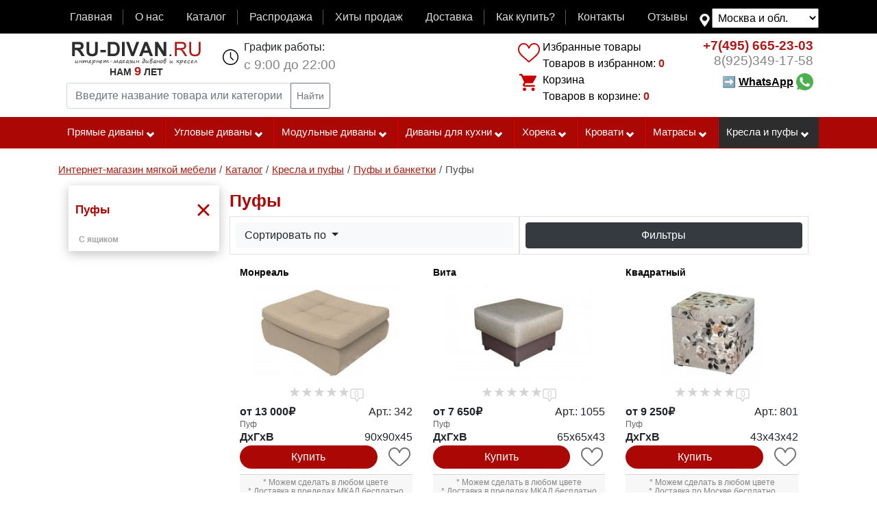

--- FILE ---
content_type: text/html; charset=UTF-8
request_url: https://www.ru-divan.ru/catalog/puf/
body_size: 22591
content:
<!DOCTYPE html>
<html lang="ru" >
<head>
                                                                            
                        <link rel= "preconnect" href="//yastatic.net" />
    <link rel= "preconnect" href="//mc.yandex.ru" />
    <link rel= "preconnect" href="//code-ya.jivosite.com" />
        
    <link rel="preload" href="/build/fonts/fontawesome-webfont.woff?v=4.2.0" as="font" type="font/woff" crossorigin="anonymous">

    <link href="/build/compile-new.008b6b6d.css" rel="preload" as="style">
    <link href="/build/bootstrap-source/css/compile-new_add.e51864e6.css" rel="preload" as="style">
    <link href="/build/js/main.b912d469.js" rel="preload" as="script">
    <link href="/build/js/main_add.c165c927.js" rel="preload" as="script">
    <link href="/test_js/marketing.js?v=8" rel="preload" as="script">
    <link href="/build/js/html5shim.0cfa9e4b.js" rel="preload" as="script">
    <link href="/build/js/oldest.03946e6b.js" rel="preload" as="script">

            <!-- Google tag (gtag.js) -->
    <script async src="https://www.googletagmanager.com/gtag/js?id=G-BLW1WT1Q96"></script>
    <script>
        window.dataLayer = window.dataLayer || [];
        function gtag(){dataLayer.push(arguments);}
        gtag('js', new Date());
        gtag('config', 'G-BLW1WT1Q96');
    </script>
                <script type="text/javascript">
        window.dataLayer = window.dataLayer || [];
        if ('ontouchstart' in document.documentElement) {
            document.addEventListener('touchstart', onTouchStart, {passive: true});
        }
    </script>

                <link href="//yastatic.net/es5-shims/0.0.2/es5-shims.min.js" rel="preload" as="script">
        <link href="//yastatic.net/share2/share.js" rel="preload" as="script">
        <link href="/build/js/search.ee711ddd.js" rel="preload" as="script">
        <link href="/build/css/plugins-ui.5923a185.css" rel="preload" as="style">
        <script type="text/javascript" src="/build/js/main.b912d469.js"></script>

                    
                    <script type="text/javascript" src="https://www.ru-divan.ru/gen/metrika.js"></script>
        
        <!-- Yandex.Metrika counter -->
<noscript><div><img src="https://mc.yandex.ru/watch/20273863" style="position:absolute; left:-9999px;" alt="" /></div></noscript>
<!-- /Yandex.Metrika counter -->

<!-- Rating@Mail.ru counter -->
<noscript><div style="position:absolute;left:-10000px;">
        <img src="//top-fwz1.mail.ru/counter?id=2443235;js=na" style="border:0;" height="1" width="1" alt="Рейтинг@Mail.ru" />
    </div></noscript>
<!-- //Rating@Mail.ru counter -->



    
                <meta charset="UTF-8">
        <title>≡ Пуфы — купить в Москве недорого от производителя с доставкой | Интернет-магазин Ru-divan.RU</title>
                    <meta name="description" content="➜ 【Пуфы 】 🚚  Бесплатная доставка по Москве 👉Нам 9 лет ➤ В наличии и под заказ с выбором обивки и размеров 👍 Гарантия качества">
                                                            
    
            <meta name="keywords" content="пуфы купить цена интернет магазин с доставкой москва">
                <link rel="apple-touch-icon" sizes="192x192" href="/pwa/maskable_icon_x192.png">
        <meta name="apple-mobile-web-app-title" content="RU-divan.RU">
        <meta name="application-name" content="RU-divan.RU">
        <meta name="msapplication-TileColor" content="#f8f8f8">
        <meta name="theme-color" content="#ffffff">
        <meta name="theme_color" content="#ffffff">
        <meta name="mobile-web-app-capable" content="yes">
        <meta name="apple-mobile-web-app-capable" content="yes">
        <meta name="msapplication-navbutton-color" content="#f8f8f8">
        <meta name="apple-mobile-web-app-status-bar-style" content="black-translucent">
        <meta name="msapplication-starturl" content="https://www.ru-divan.ru/">

    <link rel="manifest" href="https://www.ru-divan.ru/cache-manifest.json?scope=https%3A//www.ru-divan.ru/catalog/puf/">
    
    <meta name="msvalidate.01" content="FDFFCAE024CA9869AB43EE909BFEB19F" />
            <meta name="viewport" content="width=device-width, initial-scale=1, maximum-scale=2"/>
        <meta name="format-detection" content="telephone=no">
    <link rel="icon" href="https://www.ru-divan.ru/favicon.ico" type="image/x-icon" />
                                            
                                                                        
                                                                                                                                    <link rel="next" href="https://www.ru-divan.ru/catalog/puf/?page=2">
                    
                
                                <link rel="image_src" href="https://www.ru-divan.ru/uploads/media/product/0001/52/thumb_51096_product_big.jpeg">
                                    <meta property="og:image" content="https://www.ru-divan.ru/uploads/media/product/0001/52/thumb_51096_product_big.jpeg">
            <meta property="og:image:width" content="500">
            <meta property="og:image:height" content="500">
            <meta property="og:image" content="https://www.ru-divan.ru/uploads/media/product/0001/52/thumb_51096_product_pinterest.jpeg">
            <meta property="og:image:width" content="600">
            <meta property="og:image:height" content="900">
        
                <meta property="og:title" content="≡ Пуфы — купить в Москве недорого от производителя с доставкой | Интернет-магазин Ru-divan.RU"/>
        <meta property="og:description" content="➜ 【Пуфы 】 🚚  Бесплатная доставка по Москве 👉Нам 9 лет ➤ В наличии и под заказ с выбором обивки и размеров 👍 Гарантия качества"/>
                <meta property="og:type" content="website"/>
        
                <!-- HTML5 shim, for IE6-8 support of HTML5 elements -->
        <!--[if lt IE 9]>
        <script type="text/javascript" src="/build/js/html5shim.0cfa9e4b.js"></script>
        <script type="text/javascript" src="/build/js/oldest.03946e6b.js"  charset="utf-8"></script>
        <![endif]-->
        <link rel="yandex-tableau-widget" href="/manifest.json" />
        <meta name="wot-verification" content="4bba211906e278a4f120"/>
        <link href="/build/compile-new.008b6b6d.css" type="text/css"  rel="stylesheet" >
    

</head>
<body  itemscope itemtype="http://schema.org/WebPage"><div id="check-desktop" class="d-none d-lg-block d-xl-block"></div><div style="display: none;background-color: #AB0704;color: #fff;"><div class=" container-lg d-flex"><div class="discount-purchase">500 руб на первую покупку</div></div></div><nav class="navbar navbar-dark navbar-expand-lg navbar-top-main mb-0 pb-2"><div class=" container-lg d-flex"><button class="navbar-toggler" type="button" data-toggle="collapse" data-target="#navbarTopMenu" aria-controls="navbarTopMenu" aria-expanded="false" aria-label="Toggle navigation"><span class="navbar-toggler-icon"></span></button><div id="navbarTopMenu" class="collapse navbar-collapse flex-grow-1"><ul  class="navbar-nav d-flex mb-0 w-100"><li class="nav-item flex-fill"><a data-id="9"  class="nav-link menu-item-link  p-1" href="https://www.ru-divan.ru/" >Главная</a></li><li class="nav-item flex-fill"><a data-id="12"  class="nav-link menu-item-link  p-1" href="https://www.ru-divan.ru/page/about/" >О нас</a></li><li class="nav-item flex-fill"><a data-id="13"  class="nav-link menu-item-link  p-1" href="https://www.ru-divan.ru/catalog/" >Каталог</a></li><li class="nav-item flex-fill"><a data-id="2"  class="nav-link menu-item-link  p-1" href="/rasprodazha/" >Распродажа</a></li><li class="nav-item flex-fill"><a data-id="1"  class="nav-link menu-item-link  p-1" href="https://www.ru-divan.ru/page/hits/" >Хиты продаж</a></li><li class="nav-item flex-fill"><a data-id="5"  class="nav-link menu-item-link  p-1" href="https://www.ru-divan.ru/page/delivery/" rel="nofollow">Доставка</a></li><li class="nav-item flex-fill"><a data-id="4"  class="nav-link menu-item-link  p-1" href="https://www.ru-divan.ru/page/how_buy/" >Как купить?</a></li><li class="nav-item flex-fill"><a data-id="6"  class="nav-link menu-item-link  p-1" href="https://www.ru-divan.ru/page/contact/" >Контакты</a></li><li class="nav-item flex-fill"><a data-id="11"  class="nav-link menu-item-link  p-1" href="https://www.ru-divan.ru/otzyvy/" >Отзывы</a></li></ul></div><!--noindex--><div class="box-menu-map-select mt-1"><select name="menu_map_select" id="menu-map-select" class="menu-map-select p-1"><option selected data-href="https://www.ru-divan.ru/catalog/puf/" value="https://www.ru-divan.ru/catalog/puf/">Москва и обл.</option><option  data-href="https://vladimir.ru-divan.ru/catalog/puf/" value="https://vladimir.ru-divan.ru/catalog/puf/">Владимир</option><option  data-href="https://sankt-peterburg.ru-divan.ru/catalog/puf/" value="https://sankt-peterburg.ru-divan.ru/catalog/puf/">Санкт-Петербург</option></select></div><!--/noindex--></div></nav><div class="container-lg container-top clearfix"><div class="d-lg-flex d-xl-flex header-site-info"><div class="p-xl-2 p-lg-2 flex-grow-1"><div class="d-flex"><a class="pr-2 pl-2 pt-0 pb-0 m-1 main-logo" href="https://www.ru-divan.ru/" title="Диваны и кресла интернет магазин Ру-диван.РУ"><img width="188" height="35" alt="RU-DIVAN.RU" src="/build/images/rudivan.gif"><div class="site-age-block"><div class="site-age">Нам <span class="age">9</span> лет</div></div></a><div class="flex-grow-1 d-sm-block  d-md-block d-xl-none d-lg-none"><ul class="list-main-instrument d-flex list-unstyled"><li class="flex-fill text-center box-mlike"><hx:include src="https://www.ru-divan.ru/hinclude/mlike/"></hx:include></li><li class="flex-fill text-center box-mcart"><hx:include src="https://www.ru-divan.ru/hinclude/mcart/"></hx:include></li><li class="flex-fill text-center box-mphone"><a href="tel:+7(495)665-23-03" class="mobile-phone click-po-nomeru" >+7(495)665-23-03</a></li><style>
                                @media screen and (max-width: 540px) {
                                    .box-mcallback {
                                        display: block;
                                    }
                                }

                            </style><li class="flex-fill text-center box-mcallback"><a href="https://wa.me/79253491758/?text=Добрый%20день!"><img class="wsp" width="45px" src="/test_js/whatsapp.png"></a></li></ul></div><ul class="pt-0 pb-0 pr-2 ml-3 ul-header schedule d-none d-sm-none d-md-none d-xl-block d-lg-block "><li>График работы:</li><li class="time">с 9:00 до 22:00</li></ul></div><form class="input-group input-group-sm p-1 form-search" method="get" action="https://www.ru-divan.ru/page/search/"><input type="text" name="query" class="search-query form-control" id="search-query" autocomplete="off" data-url="https://www.ru-divan.ru/page/search/ajax" value="" placeholder="Введите название товара или категории" aria-label="Введите название товара или категории" aria-describedby="button-search-query"><div class="input-group-append"><button type="submit" class="btn btn-outline-secondary" id="button-search-query">
                            Найти                        </button></div></form></div><div class="p-2 d-none d-sm-none d-lg-block d-md-none d-xl-block"><div class="block-cart-compare"><hx:include src="https://www.ru-divan.ru/hinclude/compare/"></hx:include><hx:include src="https://www.ru-divan.ru/hinclude/cart/"></hx:include></div></div><div class="p-2 d-none d-sm-none d-lg-block d-md-none d-xl-block"><ul class="ul-header phone text-right" ><li class="phone-number" ><a class="click-po-nomeru" href="tel:+7(495)665-23-03"><span class="code">+7(495)</span> 665-23-03</a></li><li class="phone-number phone-number-two" ><a class="click-po-nomeru" href="tel:+79253491758"><span class="code">8(925)</span>349-17-58</a></li><style>
                        .link-whatsapp{
                            line-height: 40px;
                            text-decoration: none; cursor: pointer; font-weight: bold; color: black;
                        }
                        .link-whatsapp:hover{
                            text-decoration: none;
                            color: black;
                        }
                        .link-whatsapp span {
                            text-decoration: underline;
                        }

                    </style><li class="button-callback"><a class="link-whatsapp" target="_blank" href="https://wa.me/79253491758/?text=Добрый%20день!">➡ <span>WhatsApp</span>&nbsp;<img class="wcp" src="/test_js/whatsapp.png" style="width: 25px; margin-top: -3px;"></a></li></ul></div></div></div><div id="mobile-menu" class="d-lg-none d-xl-none d-md-block"></div><div class="top-menu-line d-none d-lg-block d-xl-block"><div class="container-lg"><ul class="top-menu-main d-lg-flex d-xl-flex" id="top-menu-main" data-title-menu="" data-name-menu="Каталог товаров"><li data-delim-menu="4" id="menu-id-270"  class = "flex-lg-fill flex-xl-fill first  first-level children-subcats "><a href="https://www.ru-divan.ru/catalog/pryamye-divany/" title="Прямые диваны">Прямые диваны<i class="icon-chevron-down icon-white"></i></a><ul class="subcats"><li id="menu-id-199"><a href="https://www.ru-divan.ru/catalog/divany-akkordeon/" title="Диваны аккордеон" >Диваны Аккордеон</a></li><li id="menu-id-194"><a href="https://www.ru-divan.ru/catalog/divan-evroknizhka/" title="Диваны-еврокнижки" >Диваны Еврокнижки</a></li><li id="menu-id-271"><a href="https://www.ru-divan.ru/catalog/tahty-sofy-i-kushetki/" title="Тахты, софы и кушетки" >Тахты, софы и кушетки</a></li><li id="menu-id-192"><a href="https://www.ru-divan.ru/catalog/detskii-divan/" title="Детские диваны" >Детские диваны</a></li><li id="menu-id-195"><a href="https://www.ru-divan.ru/catalog/divan-vykatnoi/" title="Выкатные диваны" >Выкатные диваны</a></li><li id="menu-id-196"><a href="https://www.ru-divan.ru/catalog/divan-knizhka/" title="Диваны с механизмом книжка" >Диваны Книжки</a></li><li id="menu-id-211"><a href="https://www.ru-divan.ru/catalog/bez-transformacii/" title="Диваны без механизма раскладывания" >Диваны без механизма раскладывания</a></li><li id="menu-id-212"><a href="https://www.ru-divan.ru/catalog/divany-iz-massiva/" title="Диваны из массива" >Диваны из массива</a></li><li id="menu-id-204"><a href="https://www.ru-divan.ru/catalog/divan-pantograf/" title="Диваны пантографы" >Диваны Пантографы</a></li><li id="menu-id-205"><a href="https://www.ru-divan.ru/catalog/divan-dlya-ofisa/" title="Офисные диваны" >Офисные диваны</a></li><li id="menu-id-533"><a href="https://www.ru-divan.ru/catalog/pryamye-divany/divany-iz-fanery/" title="Диваны из фанеры" >Диваны из фанеры</a></li><li id="menu-id-483"><a href="https://www.ru-divan.ru/catalog/pryamye-divany/divany-s-vysokoi-spinkoi/" title="Диваны с высокой спинкой" >Диваны с высокой спинкой</a></li><li id="menu-id-482"><a href="https://www.ru-divan.ru/catalog/pryamye-divany/divany-s-ushami/" title="Диваны с ушами" >Диваны с ушами</a></li><li id="menu-id-198"><a href="https://www.ru-divan.ru/catalog/divan-klik-klyak/" title="Диваны «клик-кляк»" >Диваны «клик-кляк»</a></li><li id="menu-id-191"><a href="https://www.ru-divan.ru/catalog/transformaciya-delfin/" title="Диваны дельфин" >Диваны Дельфин</a></li><li id="menu-id-209"><a href="https://www.ru-divan.ru/catalog/francuzskaya-raskladushka/" title="Диваны с французской раскладушкой" >Диваны с французской раскладушкой</a></li><li id="menu-id-447"><a href="https://www.ru-divan.ru/catalog/pryamye-divany/divany-pryamye-so-stolikom/" title="Диваны прямые со столиком" >Диваны прямые со столиком</a></li><li id="menu-id-448"><a href="https://www.ru-divan.ru/catalog/pryamye-divany/divany-pryamye-s-derevyannymi-podlokotnikami/" title="Диваны прямые с деревянными подлокотниками" >Диваны прямые с деревянными подлокотниками</a></li><li id="menu-id-439"><a href="https://www.ru-divan.ru/catalog/pryamye-divany/pryamoi-divan-s-nezavisimym-pruzhinnym-blokom/" title="Прямой диван с независимым пружинным блоком" >Прямой диван с независимым пружинным блоком</a></li><li id="menu-id-438"><a href="https://www.ru-divan.ru/catalog/pryamye-divany/pryamye-pruzhinnye-divany/" title="Прямые пружинные диваны" >Прямые пружинные диваны</a></li><li id="menu-id-424"><a href="https://www.ru-divan.ru/catalog/pryamye-divany/divany-so-spalnym-mestom/" title="Прямые диваны со спальным местом" >Диваны со спальным местом</a></li><li id="menu-id-423"><a href="https://www.ru-divan.ru/catalog/pryamye-divany/divany-bez-podlokotnikov/" title="Диваны без подлокотников" >Диваны без подлокотников</a></li><li id="menu-id-421"><a href="https://www.ru-divan.ru/catalog/pryamye-divany/divany-s-yaschikom/" title="Прямой диван с бельевым ящиком" >Диваны с ящиком</a></li><li id="menu-id-420"><a href="https://www.ru-divan.ru/catalog/pryamye-divany/divany-s-ortopedicheskim-osnovaniem/" title="Диваны с ортопедическим основанием" >Диваны с ортопедическим основанием</a></li><li id="menu-id-419"><a href="https://www.ru-divan.ru/catalog/pryamye-divany/divany-na-metallokarkase/" title="Диваны на металлокаркасе" >Диваны на металлокаркасе</a></li></ul></li><li data-delim-menu="4" id="menu-id-193"  class = "flex-lg-fill flex-xl-fill   first-level children-subcats "><a href="https://www.ru-divan.ru/catalog/uglovoi-divan/" title="Угловые диваны">Угловые диваны<i class="icon-chevron-down icon-white"></i></a><ul class="subcats"><li id="menu-id-80"><a href="https://www.ru-divan.ru/catalog/uglovoi-divan/uglovye-divany-evroknizhki/" title="Угловые диваны еврокнижки" >Угловые диваны еврокнижки</a></li><li id="menu-id-60"><a href="https://www.ru-divan.ru/catalog/uglovoi-divan/uglovye-divany-bez-podlokotnikov/" title="Угловые диваны без подлокотников" >Угловые диваны без подлокотников</a></li><li id="menu-id-534"><a href="https://www.ru-divan.ru/catalog/uglovoi-divan/uglovye-divany-iz-fanery/" title="Угловые диваны из фанеры" >Угловые диваны из фанеры</a></li><li id="menu-id-472"><a href="https://www.ru-divan.ru/catalog/uglovoi-divan/uglovye-divany-pantografy/" title="Угловые диваны с механизмом пантограф" >Угловые диваны с механизмом пантограф</a></li><li id="menu-id-61"><a href="https://www.ru-divan.ru/catalog/uglovoi-divan/uglovye-divany-s-yaschikom/" title="Угловые диваны с ящиком" >Угловые диваны с ящиком</a></li><li id="menu-id-16"><a href="https://www.ru-divan.ru/catalog/uglovoi-divan/uglovye-divany-s-kreslom/" title="Угловые диваны с креслом" >Угловые диваны с креслом</a></li><li id="menu-id-15"><a href="https://www.ru-divan.ru/catalog/uglovoi-divan/uglovye-divany-s-ottomankoi/" title="Угловые диваны с оттоманкой" >Угловые диваны с оттоманкой</a></li><li id="menu-id-12"><a href="https://www.ru-divan.ru/catalog/uglovoi-divan/uglovye-divany-so-stolikom/" title="Угловые диваны со столиком" >Угловые диваны со столиком</a></li><li id="menu-id-27"><a href="https://www.ru-divan.ru/catalog/uglovoi-divan/modulnye-uglovye-divany/" title="Модульные угловые диваны" >Модульные угловые диваны</a></li><li id="menu-id-133"><a href="https://www.ru-divan.ru/catalog/uglovoi-divan/uglovye-divany-delfin/" title="Угловые диваны дельфин" >Угловые диваны дельфин</a></li><li id="menu-id-131"><a href="https://www.ru-divan.ru/catalog/uglovoi-divan/uglovye-divany-na-metallokarkase/" title="Угловые диваны на металлокаркасе" >Угловые диваны на металлокаркасе</a></li><li id="menu-id-134"><a href="https://www.ru-divan.ru/catalog/uglovoi-divan/uglovye-divany-s-nezavisimym-pruzhinnym-blokom/" title="Угловые диваны с независимым пружинным блоком" >Угловые диваны с независимым пружинным блоком</a></li><li id="menu-id-149"><a href="https://www.ru-divan.ru/catalog/uglovoi-divan/uglovye-divany-so-stolikom-v-uglu/" title="Угловые диваны со столиком в углу" >Угловые диваны со столиком в углу</a></li><li id="menu-id-33"><a href="https://www.ru-divan.ru/catalog/uglovoi-divan/uglovye-divany-akkordeony/" title="Угловые диваны аккордеоны" >Угловые диваны аккордеоны</a></li><li id="menu-id-150"><a href="https://www.ru-divan.ru/catalog/uglovoi-divan/uglovye-divany-s-francuzskoi-raskladushkoi/" title="Угловые диваны с французской раскладушкой" >Угловые диваны с французской раскладушкой</a></li><li id="menu-id-53"><a href="https://www.ru-divan.ru/catalog/uglovoi-divan/bolshie-uglovye-divany/" title="Большие угловые диваны" >Большие угловые диваны</a></li><li id="menu-id-54"><a href="https://www.ru-divan.ru/catalog/uglovoi-divan/nebolshie-uglovye-divany/" title="Небольшие угловые диваны" >Небольшие угловые диваны</a></li><li id="menu-id-69"><a href="https://www.ru-divan.ru/catalog/uglovoi-divan/uglovye-divany-na-zakaz/" title="Угловые диваны на заказ" >Угловые диваны на заказ</a></li><li id="menu-id-58"><a href="https://www.ru-divan.ru/catalog/uglovoi-divan/ortopedicheskie-uglovye-divany/" title="Ортопедические угловые диваны" >Ортопедические угловые диваны</a></li><li id="menu-id-50"><a href="https://www.ru-divan.ru/catalog/uglovoi-divan/ortopedicheskie-uglovye-divany-akkordeon/" title="Ортопедические угловые диваны аккордеон" >Ортопедические угловые диваны аккордеон</a></li><li id="menu-id-554"><a href="https://www.ru-divan.ru/catalog/uglovoi-divan/p-obraznyi/" title="П-образный угловой диван" >П-образный угловой диван</a></li></ul></li><li data-delim-menu="4" id="menu-id-203"  class = "flex-lg-fill flex-xl-fill   first-level children-subcats "><a href="https://www.ru-divan.ru/catalog/modulnyi-divan/" title="Модульные диваны">Модульные диваны<i class="icon-chevron-down icon-white"></i></a><ul class="subcats"><li id="menu-id-8"><a href="https://www.ru-divan.ru/catalog/modulnyi-divan/modulnye-divany-monreal/" title="Модульные диваны «Монреаль»" >Модульные диваны «Монреаль»</a></li><li id="menu-id-502"><a href="https://www.ru-divan.ru/catalog/modulnyi-divan/modulnye-divany-s-mehanizmom-delfin/" title="Модульные диваны с механизмом дельфин" >Модульные диваны с механизмом дельфин</a></li><li id="menu-id-28"><a href="https://www.ru-divan.ru/catalog/modulnyi-divan/modulnye-divany-so-spalnym-mestom/" title="Модульные диваны со спальным местом" >Со спальным местом</a></li><li id="menu-id-208"><a href="https://www.ru-divan.ru/catalog/moduli-dlya-divana/" title="Модули для дивана" >Модули для дивана</a></li></ul></li><li data-delim-menu="4" id="menu-id-202"  class = "flex-lg-fill flex-xl-fill   first-level children-subcats "><a href="https://www.ru-divan.ru/catalog/divan-dlya-kuhni/" title="Диваны для кухни">Диваны для кухни<i class="icon-chevron-down icon-white"></i></a><ul class="subcats"><li id="menu-id-499"><a href="https://www.ru-divan.ru/catalog/divan-dlya-kuhni/divan-delfin-dlya-kuhni/" title="Диван дельфин для кухни" >Диван дельфин для кухни</a></li><li id="menu-id-464"><a href="https://www.ru-divan.ru/catalog/divan-dlya-kuhni/neraskladnye-divany-na-kuhnu/" title="Нераскладные диваны на кухню" >Нераскладные диваны на кухню</a></li><li id="menu-id-19"><a href="https://www.ru-divan.ru/catalog/divan-dlya-kuhni/pryamye-kuhonnye-divany/" title="Прямые кухонные диваны" >Прямые диваны для кухни</a></li><li id="menu-id-187"><a href="https://www.ru-divan.ru/catalog/divan-dlya-kuhni/divan-na-kuhnu-bez-podlokotnikov/" title="Диван на кухню без подлокотников" >Диван на кухню без подлокотников</a></li><li id="menu-id-21"><a href="https://www.ru-divan.ru/catalog/divan-dlya-kuhni/uglovye-divany-na-kuhnu/" title="Угловые диваны на кухню" >Угловые диваны на кухню</a></li><li id="menu-id-20"><a href="https://www.ru-divan.ru/catalog/divan-dlya-kuhni/divany-na-kuhnu-so-spalnym-mestom/" title="Диваны на кухню со спальным местом" >Диваны на кухню со спальным местом</a></li><li id="menu-id-182"><a href="https://www.ru-divan.ru/catalog/divan-dlya-kuhni/derevyannyi-divan-na-kuhnu/" title="Деревянный диван на кухню" >Деревянный диван на кухню</a></li><li id="menu-id-175"><a href="https://www.ru-divan.ru/catalog/divan-dlya-kuhni/divan-dlya-kuhni-s-yaschikom-dlya-hraneniya/" title="Диван для кухни с ящиком для хранения" >Диван для кухни с ящиком для хранения</a></li><li id="menu-id-178"><a href="https://www.ru-divan.ru/catalog/divan-dlya-kuhni/divan-s-francuzskoi-raskladushkoi-dlya-kuhni/" title="Диван с французской раскладушкой для кухни" >Диван с французской раскладушкой для кухни</a></li><li id="menu-id-18"><a href="https://www.ru-divan.ru/catalog/divan-dlya-kuhni/malenkie-kuhonnye-divany/" title="Маленькие диваны на кухню" >Маленькие диваны на кухню</a></li><li id="menu-id-186"><a href="https://www.ru-divan.ru/catalog/divan-dlya-kuhni/uzkii-divan-na-kuhnu/" title="Узкий диван на кухню" >Узкий диван на кухню</a></li><li id="menu-id-248"><a href="https://www.ru-divan.ru/catalog/divan-dlya-kuhni/divan-na-kuhnu-s-vysokoi-spinkoi/" title="Диван на кухню с высокой спинкой" >Диван на кухню с высокой спинкой</a></li><li id="menu-id-452"><a href="https://www.ru-divan.ru/catalog/divan-dlya-kuhni/kuhonnye-divany-iz-massiva-dereva/" title="Кухонные диваны из массива дерева" >Кухонные диваны из массива дерева</a></li><li id="menu-id-190"><a href="https://www.ru-divan.ru/catalog/divan-dlya-kuhni/barnye-divany-dlya-kuhni/" title="Барные диваны для кухни" >Барные диваны для кухни</a></li><li id="menu-id-555"><a href="https://www.ru-divan.ru/catalog/divan-dlya-kuhni/divan-skamya-na-kuhnu/" title="Диван скамья на кухню" >Диван скамья на кухню</a></li></ul></li><li data-delim-menu="4" id="menu-id-214"  class = "flex-lg-fill flex-xl-fill   first-level children-subcats "><a href="https://www.ru-divan.ru/catalog/myagkaya-mebel-horeka/" title="Мягкая мебель хорека">Хорека<i class="icon-chevron-down icon-white"></i></a><ul class="subcats"><li id="menu-id-1"><a href="https://www.ru-divan.ru/catalog/myagkaya-mebel-horeka/divany-horeka/" title="Диваны «ХоРеКа»" >Диваны</a></li><li id="menu-id-71"><a href="https://www.ru-divan.ru/catalog/myagkaya-mebel-horeka/modulnye-divany/" title="Модульные диваны «ХоРеКа»" >Модульные диваны</a></li><li id="menu-id-70"><a href="https://www.ru-divan.ru/catalog/myagkaya-mebel-horeka/uglovye-divany-horeka/" title="Угловые диваны «ХоРеКа»" >Угловые диваны хорека</a></li><li id="menu-id-2"><a href="https://www.ru-divan.ru/catalog/myagkaya-mebel-horeka/kresla-horeka/" title="Кресла «ХоРеКа»" >Кресла</a></li><li id="menu-id-3"><a href="https://www.ru-divan.ru/catalog/myagkaya-mebel-horeka/pufy-horeka/" title="Пуфы «ХоРеКа»" >Пуфы</a></li></ul></li><li data-delim-menu="4" id="menu-id-519"  class = "flex-lg-fill flex-xl-fill   first-level children-subcats "><a href="https://www.ru-divan.ru/catalog/krovati/" title="Кровати">Кровати<i class="icon-chevron-down icon-white"></i></a><ul class="subcats"><li id="menu-id-558"><a href="https://www.ru-divan.ru/catalog/krovati/dvuhspalnye-krovati/" title="Двуспальные кровати" >Двуспальные</a></li><li id="menu-id-560"><a href="https://www.ru-divan.ru/catalog/krovati/dvuhyarusnye-krovati/" title="Двухъярусные кровати" >Двухъярусные</a></li><li id="menu-id-559"><a href="https://www.ru-divan.ru/catalog/krovati/detskie-krovati/" title="Детские кровати" >Детские</a></li><li id="menu-id-566"><a href="https://www.ru-divan.ru/catalog/krovati/krovati-s-yaschikami/" title="Кровати с ящиками" >С ящиками</a></li><li id="menu-id-568"><a href="https://www.ru-divan.ru/catalog/krovati/krovati-shirina-120-sm/" title="Кровати ширина 120 см" >Ширина 120</a></li><li id="menu-id-569"><a href="https://www.ru-divan.ru/catalog/krovati/krovati-shirina-140-sm/" title="Кровати ширина 140 см" >Ширина 140</a></li><li id="menu-id-570"><a href="https://www.ru-divan.ru/catalog/krovati/krovati-shirina-150-sm/" title="Кровати ширина 150 см" >Ширина 150</a></li><li id="menu-id-571"><a href="https://www.ru-divan.ru/catalog/krovati/krovati-shirina-160-sm/" title="Кровати ширина 160 см" >Ширина 160</a></li><li id="menu-id-572"><a href="https://www.ru-divan.ru/catalog/krovati/krovati-shirina-180-sm/" title="Кровати ширина 180 см" >Ширина 180</a></li><li id="menu-id-573"><a href="https://www.ru-divan.ru/catalog/krovati/krovati-shirina-200-sm/" title="Кровати ширина 200 см" >Ширина 200</a></li><li id="menu-id-556"><a href="https://www.ru-divan.ru/catalog/krovati/odnospalnye-krovati/" title="Односпальные кровати" >Односпальные</a></li><li id="menu-id-557"><a href="https://www.ru-divan.ru/catalog/krovati/polutorospalnye-krovati/" title="Полутороспальные кровати" >Полутороспальные кровати</a></li></ul></li><li data-delim-menu="4" id="menu-id-520"  class = "flex-lg-fill flex-xl-fill   first-level children-subcats "><a href="https://www.ru-divan.ru/catalog/matrasy/" title="Матрасы">Матрасы<i class="icon-chevron-down icon-white"></i></a><ul class="subcats"><li id="menu-id-577"><a href="https://www.ru-divan.ru/catalog/matrasy/dvuspalnye-matrasy/" title="Двуспальные матрасы" >Двуспальные</a></li><li id="menu-id-578"><a href="https://www.ru-divan.ru/catalog/matrasy/detskie-matrasy/" title="Детские матрасы" >Детские</a></li><li id="menu-id-584"><a href="https://www.ru-divan.ru/catalog/matrasy/zhestkie-matrasy/" title="Жесткие матрасы" >Жесткие</a></li><li id="menu-id-582"><a href="https://www.ru-divan.ru/catalog/matrasy/kokosovye-matrasy/" title="Кокосовые матрасы" >Кокосовые</a></li><li id="menu-id-583"><a href="https://www.ru-divan.ru/catalog/matrasy/lateksnye-matrasy/" title="Латексные матрасы" >Латексные</a></li><li id="menu-id-585"><a href="https://www.ru-divan.ru/catalog/matrasy/myagkie-matrasy/" title="Мягкие матрасы" >Мягкие</a></li><li id="menu-id-575"><a href="https://www.ru-divan.ru/catalog/matrasy/odnospalnye-matrasy/" title="Односпальные матрасы" >Односпальные</a></li><li id="menu-id-576"><a href="https://www.ru-divan.ru/catalog/matrasy/polutornye-matrasy/" title="Полуторные матрасы" >Полуторные</a></li><li id="menu-id-581"><a href="https://www.ru-divan.ru/catalog/matrasy/pruzhinnye-matrasy/" title="Пружинные матрасы" >Пружинные</a></li></ul></li><li data-delim-menu="4" id="menu-id-272"  class = "flex-lg-fill flex-xl-fill  last first-level children-subcats active-menu"><a href="https://www.ru-divan.ru/catalog/kresla-i-pufy/" title="Кресла и пуфы">Кресла и пуфы<i class="icon-chevron-down icon-white"></i></a><ul class="subcats"><li id="menu-id-207"><a href="https://www.ru-divan.ru/catalog/kreslo/" title="Кресла" >Кресла</a></li><li id="menu-id-206"><a href="https://www.ru-divan.ru/catalog/kreslo-krovat/" title="Кресла-кровати" >Кресла-кровати</a></li><li id="menu-id-601"><a href="https://www.ru-divan.ru/catalog/pufy-i-banketki/" title="Пуфы и банкетки" >Пуфы и банкетки</a></li><li id="menu-id-517"><a href="https://www.ru-divan.ru/catalog/stulya/" title="Стулья" >Стулья</a></li><li id="menu-id-521"><a href="https://www.ru-divan.ru/catalog/taburetki/" title="Табуретки" >Табуретки</a></li><li id="menu-id-522"><a href="https://www.ru-divan.ru/catalog/uglovye-kresla/" title="Угловые кресла" >Угловые кресла</a></li></ul></li></ul></div></div><div class="container-lg pt-2"><div  itemprop="breadcrumb"><ol id="wo-breadcrumbs" class="breadcrumb" itemscope itemtype="http://schema.org/BreadcrumbList"><li itemprop="itemListElement" itemscope itemtype="http://schema.org/ListItem"><a href="https://www.ru-divan.ru/" itemprop="item"><span itemprop="name">Интернет-магазин мягкой мебели</span></a><meta itemprop="position" content="1" /><span class='separator'>/</span></li><li itemprop="itemListElement" itemscope itemtype="http://schema.org/ListItem"><a href="https://www.ru-divan.ru/catalog/" itemprop="item"><span itemprop="name">Каталог</span></a><meta itemprop="position" content="2" /><span class='separator'>/</span></li><li itemprop="itemListElement" itemscope itemtype="http://schema.org/ListItem"><a href="https://www.ru-divan.ru/catalog/kresla-i-pufy/" itemprop="item"><span itemprop="name">Кресла и пуфы</span></a><meta itemprop="position" content="3" /><span class='separator'>/</span></li><li itemprop="itemListElement" itemscope itemtype="http://schema.org/ListItem"><a href="https://www.ru-divan.ru/catalog/pufy-i-banketki/" itemprop="item"><span itemprop="name">Пуфы и банкетки</span></a><meta itemprop="position" content="4" /><span class='separator'>/</span></li><li itemprop="itemListElement" itemscope itemtype="http://schema.org/ListItem"><span itemprop="name">Пуфы</span><meta itemprop="item" content="https://www.ru-divan.ru/catalog/puf/" /><meta itemprop="position" content="5" /></li></ol></div><div class="container-fluid"><div class="row anti-row d-lg-flex d-xl-flex"><div class="sidebar-left category-left order-last order-lg-first order-xl-first"><hx:include src="https://www.ru-divan.ru/hinclude/statistic/section?section_id=201"></hx:include><ul id="nav-menu-main"   data-mobile-place="#mobile-links-subcats" data-desktop-place="#desktop-links-subcats" class="nav nav-menu active-list mb-4" data-title-menu="Каталог товаров"><li data-var="1" class = "subcat children-subcats active"><a class="top-main-link" href="https://www.ru-divan.ru/catalog/puf/" title="Пуфы"><span class="vertical">Пуфы</span></a><ul class="subcats"><li><a href="https://www.ru-divan.ru/catalog/puf/pufy-s-yaschikom/" title="Пуфы с ящиком" >С ящиком</a></li></ul></li></ul></div><div class="flex-grow-1 sidebar-right cat-list" data-section-id="201" data-url="https://www.ru-divan.ru/category/pager/" data-max-pages = "1" ><div class="clearfix"></div><h1>Пуфы</h1><hx:include src="https://www.ru-divan.ru/hinclude/section_user_info/201"></hx:include><div class="container-fluid"><div class="row  mb-3"><div class="col-6 border p-2"><div class="dropdown w-100"><a role="button" id="dropdownMenuLink" class="btn btn-light dropdown-toggle btn-block text-left" href="#" data-toggle="dropdown" aria-haspopup="true" aria-expanded="false">
                Сортировать по
            </a><div class="dropdown-menu w-100" aria-labelledby="dropdownMenuLink"><a class="dropdown-item" href="https://www.ru-divan.ru/catalog/puf/?sort=p.minPrice&amp;direction=asc&amp;page=1">Дешевле</a><a class="dropdown-item" href="https://www.ru-divan.ru/catalog/puf/?sort=p.minPrice&amp;direction=desc&amp;page=1">Дороже</a><a class="dropdown-item" href="https://www.ru-divan.ru/catalog/puf/?sort=pcr.rating&amp;direction=desc&amp;page=1">Популярное</a><a class="dropdown-item" href="https://www.ru-divan.ru/catalog/puf/?sort=p.discountMarkup&amp;direction=desc&amp;page=1">Скидки</a></div></div></div><div class="col-6 border p-2"><button type="button" data-toggle="modal" data-target="#formSearchModal" class="btn btn-dark btn-block">Фильтры</button></div></div></div><div class="container-fluid"><div class="row row-cols-1 row-cols-sm-2 row-cols-md-3 row-cols-xl-3 row-cols-lg-3 product-list-row card-group"><div class="col mb-4"><div class="fly-parent card h-100 thumbnail-product price-0 sale-info-length-2" itemscope itemtype="http://schema.org/Product"><meta itemprop="name" content="Модуль пуф Монреаль"><meta itemprop="url" content="https://www.ru-divan.ru/catalog/moduli-dlya-divana/mg/modul-puf-monreal/"><a href="https://www.ru-divan.ru/catalog/moduli-dlya-divana/mg/modul-puf-monreal/"  title="Пуф Монреаль" class="product-card-link">
        Монреаль
    </a><div class="product-card-box card-body p-0"><div class="mini-image"><ul class="product-img-preview-data"><li data-thumb="https://www.ru-divan.ru/uploads/media/product/0001/52/thumb_51096_product_smin.jpeg" data-image="https://www.ru-divan.ru/uploads/media/product/0001/52/thumb_51096_product_small.jpeg" data-id="11260"></li><li data-thumb="https://www.ru-divan.ru/uploads/media/product/0001/52/thumb_51094_product_smin.jpeg" data-image="https://www.ru-divan.ru/uploads/media/product/0001/52/thumb_51094_product_small.jpeg" data-id="11258"></li><li data-thumb="https://www.ru-divan.ru/uploads/media/product/0001/52/thumb_51102_product_smin.jpeg" data-image="https://www.ru-divan.ru/uploads/media/product/0001/52/thumb_51102_product_small.jpeg" data-id="11266"></li><li data-thumb="https://www.ru-divan.ru/uploads/media/product/0001/52/thumb_51092_product_smin.jpeg" data-image="https://www.ru-divan.ru/uploads/media/product/0001/52/thumb_51092_product_small.jpeg" data-id="11256"></li><li data-thumb="https://www.ru-divan.ru/uploads/media/product/0001/52/thumb_51093_product_smin.jpeg" data-image="https://www.ru-divan.ru/uploads/media/product/0001/52/thumb_51093_product_small.jpeg" data-id="11257"></li><li data-thumb="https://www.ru-divan.ru/uploads/media/product/0001/52/thumb_51095_product_smin.jpeg" data-image="https://www.ru-divan.ru/uploads/media/product/0001/52/thumb_51095_product_small.jpeg" data-id="11259"></li><li data-thumb="https://www.ru-divan.ru/uploads/media/product/0001/52/thumb_51097_product_smin.jpeg" data-image="https://www.ru-divan.ru/uploads/media/product/0001/52/thumb_51097_product_small.jpeg" data-id="11261"></li><li data-thumb="https://www.ru-divan.ru/uploads/media/product/0001/52/thumb_51098_product_smin.jpeg" data-image="https://www.ru-divan.ru/uploads/media/product/0001/52/thumb_51098_product_small.jpeg" data-id="11262"></li><li data-thumb="https://www.ru-divan.ru/uploads/media/product/0001/52/thumb_51099_product_smin.jpeg" data-image="https://www.ru-divan.ru/uploads/media/product/0001/52/thumb_51099_product_small.jpeg" data-id="11263"></li><li data-thumb="https://www.ru-divan.ru/uploads/media/product/0001/52/thumb_51100_product_smin.jpeg" data-image="https://www.ru-divan.ru/uploads/media/product/0001/52/thumb_51100_product_small.jpeg" data-id="11264"></li><li data-thumb="https://www.ru-divan.ru/uploads/media/product/0001/52/thumb_51101_product_smin.jpeg" data-image="https://www.ru-divan.ru/uploads/media/product/0001/52/thumb_51101_product_small.jpeg" data-id="11265"></li><li data-thumb="https://www.ru-divan.ru/uploads/media/product/0001/52/thumb_51103_product_smin.jpeg" data-image="https://www.ru-divan.ru/uploads/media/product/0001/52/thumb_51103_product_small.jpeg" data-id="11267"></li><li data-thumb="https://www.ru-divan.ru/uploads/media/product/0001/52/thumb_51104_product_smin.jpeg" data-image="https://www.ru-divan.ru/uploads/media/product/0001/52/thumb_51104_product_small.jpeg" data-id="11268"></li><li data-thumb="https://www.ru-divan.ru/uploads/media/product/0001/08/thumb_7914_product_smin.jpeg" data-image="https://www.ru-divan.ru/uploads/media/product/0001/08/thumb_7914_product_small.jpeg" data-id="1874"></li></ul></div><a href="https://www.ru-divan.ru/catalog/moduli-dlya-divana/mg/modul-puf-monreal/" rel="nofollow"   title="Пуф Монреаль" class="product-thumbnail clearfix"><img width="215" height="154"  src="https://www.ru-divan.ru/uploads/media/product/0001/52/thumb_51096_product_small.jpeg"  loading="lazy" class="img-fluid  thumbnail-product-image flyable-image" alt="Пуф Монреаль" decoding="async" /></a><div class="product-description-box"><div class="comment-rate-box clearfix"><div class="rating-stars" data-rating="0"><span data-i="1" ></span><span data-i="2" ></span><span data-i="3" ></span><span data-i="4" ></span><span data-i="5" ></span></div><span class="rating-comment-total"> 0</span></div><div itemprop="offers" itemscope itemtype="http://schema.org/Offer" class="clearfix"><meta itemprop="price" content="13000"><meta itemprop="priceCurrency" content="RUB"><link itemprop="availability" href="http://schema.org/InStock"><div class="thumbnail-price float-left">от 13 000₽ </div><div class="thumbnail-article float-right">
                            Арт.: 342                        </div></div><div itemprop="description"><div class="cat-name clearfix">Пуф</div><div class="dimensions clearfix"><div class="float-left">
                            ДxГxВ                        </div><div class="float-right">
                            90x90x45                        </div>&nbsp;
                                    </div></div><div class="product-list-btn-box d-flex clearfix mb-2"><a  href="https://www.ru-divan.ru/catalog/moduli-dlya-divana/mg/modul-puf-monreal/"  class="but-link-red product-btn-buy flex-grow-1 mr-3" rel="nofollow"  title="Купить Пуф Монреаль">
                        Купить                    </a><div class="like-group info"><a class="product-compare-link " title="Добавить в избранное товар «модуль пуф Монреаль»" data-for="product-compare-342" data-text-on="Удалить из избранного" data-text-off="Добвить в избранное"  href="#like"></a><input type="checkbox"  id="product-compare-342" class="checkbox-product-compare" data-id="342" data-group="compare" data-url="https://www.ru-divan.ru/ajax/add_to_product_group_collection/"></div></div></div></div><div class="card-footer p-0"><ul class="sale-info"><li>* Можем сделать в любом цвете</li><li>* Доставка в пределах МКАД бесплатно</li></ul></div></div></div><div class="col mb-4"><div class="fly-parent card h-100 thumbnail-product price-650 sale-info-length-2" itemscope itemtype="http://schema.org/Product"><meta itemprop="name" content="Пуф Вита"><meta itemprop="url" content="https://www.ru-divan.ru/catalog/puf/md/puf-vita/"><a href="https://www.ru-divan.ru/catalog/puf/md/puf-vita/"  title="Пуф Вита" class="product-card-link">
        Вита
    </a><div class="product-card-box card-body p-0"><div class="mini-image"><ul class="product-img-preview-data"><li data-thumb="https://www.ru-divan.ru/uploads/media/product/0001/40/thumb_39510_product_smin.jpeg" data-image="https://www.ru-divan.ru/uploads/media/product/0001/40/thumb_39510_product_small.jpeg" data-id="4825"></li><li data-thumb="https://www.ru-divan.ru/uploads/media/product/0001/40/thumb_39511_product_smin.jpeg" data-image="https://www.ru-divan.ru/uploads/media/product/0001/40/thumb_39511_product_small.jpeg" data-id="4826"></li><li data-thumb="https://www.ru-divan.ru/uploads/media/product/0001/40/thumb_39512_product_smin.jpeg" data-image="https://www.ru-divan.ru/uploads/media/product/0001/40/thumb_39512_product_small.jpeg" data-id="5803"></li></ul></div><a href="https://www.ru-divan.ru/catalog/puf/md/puf-vita/" rel="nofollow"   title="Пуф Вита" class="product-thumbnail clearfix"><img width="215" height="154"  src="https://www.ru-divan.ru/uploads/media/product/0001/40/thumb_39510_product_small.jpeg"  loading="lazy" class="img-fluid  thumbnail-product-image flyable-image" alt="Пуф Вита" decoding="async" /></a><div class="product-description-box"><div class="comment-rate-box clearfix"><div class="rating-stars" data-rating="0"><span data-i="1" ></span><span data-i="2" ></span><span data-i="3" ></span><span data-i="4" ></span><span data-i="5" ></span></div><span class="rating-comment-total"> 0</span></div><div itemprop="offers" itemscope itemtype="http://schema.org/Offer" class="clearfix"><meta itemprop="price" content="7650"><meta itemprop="priceCurrency" content="RUB"><link itemprop="availability" href="http://schema.org/InStock"><div class="thumbnail-price float-left">от 7 650₽ </div><div class="thumbnail-article float-right">
                            Арт.: 1055                        </div></div><div itemprop="description"><div class="cat-name clearfix">Пуф</div><div class="dimensions clearfix"><div class="float-left">
                            ДxГxВ                        </div><div class="float-right">
                            65x65x43                        </div>&nbsp;
                                    </div></div><div class="product-list-btn-box d-flex clearfix mb-2"><a  href="https://www.ru-divan.ru/catalog/puf/md/puf-vita/"  class="but-link-red product-btn-buy flex-grow-1 mr-3" rel="nofollow"  title="Купить Пуф Вита">
                        Купить                    </a><div class="like-group info"><a class="product-compare-link " title="Добавить в избранное товар «пуф Вита»" data-for="product-compare-1055" data-text-on="Удалить из избранного" data-text-off="Добвить в избранное"  href="#like"></a><input type="checkbox"  id="product-compare-1055" class="checkbox-product-compare" data-id="1055" data-group="compare" data-url="https://www.ru-divan.ru/ajax/add_to_product_group_collection/"></div></div></div></div><div class="card-footer p-0"><ul class="sale-info"><li>* Можем сделать в любом цвете</li><li>* Доставка в пределах МКАД бесплатно</li></ul></div></div></div><div class="col mb-4"><div class="fly-parent card h-100 thumbnail-product price-250 sale-info-length-2" itemscope itemtype="http://schema.org/Product"><meta itemprop="name" content="Пуф Квадратный"><meta itemprop="url" content="https://www.ru-divan.ru/catalog/puf/mh/puf-kvadratnyi/"><a href="https://www.ru-divan.ru/catalog/puf/mh/puf-kvadratnyi/"  title="Пуф Квадратный" class="product-card-link">
        Квадратный
    </a><div class="product-card-box card-body p-0"><div class="mini-image"><ul class="product-img-preview-data"><li data-thumb="https://www.ru-divan.ru/uploads/media/product/0001/40/thumb_39829_product_smin.jpeg" data-image="https://www.ru-divan.ru/uploads/media/product/0001/40/thumb_39829_product_small.jpeg" data-id="3589"></li><li data-thumb="https://www.ru-divan.ru/uploads/media/product/0001/17/thumb_16647_product_smin.jpeg" data-image="https://www.ru-divan.ru/uploads/media/product/0001/17/thumb_16647_product_small.jpeg" data-id="3590"></li></ul></div><a href="https://www.ru-divan.ru/catalog/puf/mh/puf-kvadratnyi/" rel="nofollow"   title="Пуф Квадратный" class="product-thumbnail clearfix"><img width="215" height="154" src="/no_photo_product_small.png" data-src="https://www.ru-divan.ru/uploads/media/product/0001/40/thumb_39829_product_small.jpeg"  loading="lazy" class="img-fluid lazy thumbnail-product-image flyable-image" alt="Пуф Квадратный"  /></a><div class="product-description-box"><div class="comment-rate-box clearfix"><div class="rating-stars" data-rating="0"><span data-i="1" ></span><span data-i="2" ></span><span data-i="3" ></span><span data-i="4" ></span><span data-i="5" ></span></div><span class="rating-comment-total"> 0</span></div><div itemprop="offers" itemscope itemtype="http://schema.org/Offer" class="clearfix"><meta itemprop="price" content="9250"><meta itemprop="priceCurrency" content="RUB"><link itemprop="availability" href="http://schema.org/InStock"><div class="thumbnail-price float-left">от 9 250₽ </div><div class="thumbnail-article float-right">
                            Арт.: 801                        </div></div><div itemprop="description"><div class="cat-name clearfix">Пуф</div><div class="dimensions clearfix"><div class="float-left">
                            ДxГxВ                        </div><div class="float-right">
                            43x43x42                        </div>&nbsp;
                                    </div></div><div class="product-list-btn-box d-flex clearfix mb-2"><a  href="https://www.ru-divan.ru/catalog/puf/mh/puf-kvadratnyi/"  class="but-link-red product-btn-buy flex-grow-1 mr-3" rel="nofollow"  title="Купить Пуф Квадратный">
                        Купить                    </a><div class="like-group info"><a class="product-compare-link " title="Добавить в избранное товар «пуф Квадратный»" data-for="product-compare-801" data-text-on="Удалить из избранного" data-text-off="Добвить в избранное"  href="#like"></a><input type="checkbox"  id="product-compare-801" class="checkbox-product-compare" data-id="801" data-group="compare" data-url="https://www.ru-divan.ru/ajax/add_to_product_group_collection/"></div></div></div></div><div class="card-footer p-0"><ul class="sale-info"><li>* Можем сделать в любом цвете</li><li>* Доставка по Москве бесплатно</li></ul></div></div></div><div class="col mb-4"><div class="fly-parent card h-100 thumbnail-product price-750 sale-info-length-2" itemscope itemtype="http://schema.org/Product"><meta itemprop="name" content="Банкетка Бизнес"><meta itemprop="url" content="https://www.ru-divan.ru/catalog/banketki/rs/banketka-biznes/"><a href="https://www.ru-divan.ru/catalog/banketki/rs/banketka-biznes/"  title="Пуф Бизнес" class="product-card-link">
        Бизнес
    </a><div class="product-card-box card-body p-0"><div class="mini-image"><ul class="product-img-preview-data"><li data-thumb="https://www.ru-divan.ru/uploads/media/product/0001/40/thumb_39608_product_smin.jpeg" data-image="https://www.ru-divan.ru/uploads/media/product/0001/40/thumb_39608_product_small.jpeg" data-id="6756"></li></ul></div><a href="https://www.ru-divan.ru/catalog/banketki/rs/banketka-biznes/" rel="nofollow"   title="Пуф Бизнес" class="product-thumbnail clearfix"><img width="215" height="154" src="/no_photo_product_small.png" data-src="https://www.ru-divan.ru/uploads/media/product/0001/40/thumb_39608_product_small.jpeg"  loading="lazy" class="img-fluid lazy thumbnail-product-image flyable-image" alt="Пуф Бизнес"  /></a><div class="product-description-box"><div class="comment-rate-box clearfix"><div class="rating-stars" data-rating="0"><span data-i="1" ></span><span data-i="2" ></span><span data-i="3" ></span><span data-i="4" ></span><span data-i="5" ></span></div><span class="rating-comment-total"> 0</span></div><div itemprop="offers" itemscope itemtype="http://schema.org/Offer" class="clearfix"><meta itemprop="price" content="9750"><meta itemprop="priceCurrency" content="RUB"><link itemprop="availability" href="http://schema.org/InStock"><div class="thumbnail-price float-left">от 9 750₽ </div><div class="thumbnail-article float-right">
                            Арт.: 1317                        </div></div><div itemprop="description"><div class="cat-name clearfix">Пуф</div><div class="dimensions clearfix"><div class="float-left">
                            ДxГxВ                        </div><div class="float-right">
                            82...202x50x47                        </div>&nbsp;
                                    </div></div><div class="product-list-btn-box d-flex clearfix mb-2"><a  href="https://www.ru-divan.ru/catalog/banketki/rs/banketka-biznes/"  class="but-link-red product-btn-buy flex-grow-1 mr-3" rel="nofollow"  title="Купить Пуф Бизнес">
                        Купить                    </a><div class="like-group info"><a class="product-compare-link " title="Добавить в избранное товар «банкетка Бизнес»" data-for="product-compare-1317" data-text-on="Удалить из избранного" data-text-off="Добвить в избранное"  href="#like"></a><input type="checkbox"  id="product-compare-1317" class="checkbox-product-compare" data-id="1317" data-group="compare" data-url="https://www.ru-divan.ru/ajax/add_to_product_group_collection/"></div></div></div></div><div class="card-footer p-0"><ul class="sale-info"><li>* Можем сделать в любом цвете</li><li>* Доставка в пределах МКАД бесплатно</li></ul></div></div></div><div class="col mb-4"><div class="fly-parent card h-100 thumbnail-product price-0 sale-info-length-2" itemscope itemtype="http://schema.org/Product"><meta itemprop="name" content="Банкетка Берн"><meta itemprop="url" content="https://www.ru-divan.ru/catalog/banketki/rs/banketka-bern/"><a href="https://www.ru-divan.ru/catalog/banketki/rs/banketka-bern/"  title="Пуф Берн" class="product-card-link">
        Берн
    </a><div class="product-card-box card-body p-0"><div class="mini-image"><ul class="product-img-preview-data"><li data-thumb="https://www.ru-divan.ru/uploads/media/product/0001/41/thumb_40276_product_smin.jpeg" data-image="https://www.ru-divan.ru/uploads/media/product/0001/41/thumb_40276_product_small.jpeg" data-id="6088"></li><li data-thumb="https://www.ru-divan.ru/uploads/media/product/0001/41/thumb_40277_product_smin.jpeg" data-image="https://www.ru-divan.ru/uploads/media/product/0001/41/thumb_40277_product_small.jpeg" data-id="6089"></li></ul></div><a href="https://www.ru-divan.ru/catalog/banketki/rs/banketka-bern/" rel="nofollow"   title="Пуф Берн" class="product-thumbnail clearfix"><div class="label-inf label-resize ">
        Изменение размеров    </div><div class="label-inf label-new  top-resize">
        Новинка    </div><img width="215" height="154" src="/no_photo_product_small.png" data-src="https://www.ru-divan.ru/uploads/media/product/0001/41/thumb_40276_product_small.jpeg"  loading="lazy" class="img-fluid lazy thumbnail-product-image flyable-image" alt="Пуф Берн"  /></a><div class="product-description-box"><div class="comment-rate-box clearfix"><div class="rating-stars" data-rating="5"><span data-i="1" class="active"></span><span data-i="2" class="active"></span><span data-i="3" class="active"></span><span data-i="4" class="active"></span><span data-i="5" class="active"></span></div><span class="rating-comment-total"> 1</span></div><div itemprop="offers" itemscope itemtype="http://schema.org/Offer" class="clearfix"><meta itemprop="price" content="10000"><meta itemprop="priceCurrency" content="RUB"><link itemprop="availability" href="http://schema.org/InStock"><div class="thumbnail-price float-left">от 10 000₽ </div><div class="thumbnail-article float-right">
                            Арт.: 1228                        </div></div><div itemprop="description"><div class="cat-name clearfix">Пуф</div><div class="dimensions clearfix"><div class="float-left">
                            ДxГxВ                        </div><div class="float-right">
                            80...140x45x45                        </div>&nbsp;
                                    </div></div><div class="product-list-btn-box d-flex clearfix mb-2"><a  href="https://www.ru-divan.ru/catalog/banketki/rs/banketka-bern/"  class="but-link-red product-btn-buy flex-grow-1 mr-3" rel="nofollow"  title="Купить Пуф Берн">
                        Купить                    </a><div class="like-group info"><a class="product-compare-link " title="Добавить в избранное товар «банкетка Берн»" data-for="product-compare-1228" data-text-on="Удалить из избранного" data-text-off="Добвить в избранное"  href="#like"></a><input type="checkbox"  id="product-compare-1228" class="checkbox-product-compare" data-id="1228" data-group="compare" data-url="https://www.ru-divan.ru/ajax/add_to_product_group_collection/"></div></div></div></div><div class="card-footer p-0"><ul class="sale-info"><li>* Можем сделать в любом цвете</li><li>* Доставка в пределах МКАД бесплатно</li></ul></div></div></div><div class="col mb-4"><div class="fly-parent card h-100 thumbnail-product price-250 sale-info-length-2" itemscope itemtype="http://schema.org/Product"><meta itemprop="name" content="Банкетка Квадро"><meta itemprop="url" content="https://www.ru-divan.ru/catalog/banketki/rs/banketka-kvadro/"><a href="https://www.ru-divan.ru/catalog/banketki/rs/banketka-kvadro/"  title="Пуф Квадро" class="product-card-link">
        Квадро
    </a><div class="product-card-box card-body p-0"><div class="mini-image"><ul class="product-img-preview-data"><li data-thumb="https://www.ru-divan.ru/uploads/media/product/0001/41/thumb_40280_product_smin.jpeg" data-image="https://www.ru-divan.ru/uploads/media/product/0001/41/thumb_40280_product_small.jpeg" data-id="6094"></li><li data-thumb="https://www.ru-divan.ru/uploads/media/product/0001/41/thumb_40281_product_smin.jpeg" data-image="https://www.ru-divan.ru/uploads/media/product/0001/41/thumb_40281_product_small.jpeg" data-id="6095"></li></ul></div><a href="https://www.ru-divan.ru/catalog/banketki/rs/banketka-kvadro/" rel="nofollow"   title="Пуф Квадро" class="product-thumbnail clearfix"><div class="label-inf label-resize ">
        Изменение размеров    </div><div class="label-inf label-new  top-resize">
        Новинка    </div><img width="215" height="154" src="/no_photo_product_small.png" data-src="https://www.ru-divan.ru/uploads/media/product/0001/41/thumb_40280_product_small.jpeg"  loading="lazy" class="img-fluid lazy thumbnail-product-image flyable-image" alt="Пуф Квадро"  /></a><div class="product-description-box"><div class="comment-rate-box clearfix"><div class="rating-stars" data-rating="5"><span data-i="1" class="active"></span><span data-i="2" class="active"></span><span data-i="3" class="active"></span><span data-i="4" class="active"></span><span data-i="5" class="active"></span></div><span class="rating-comment-total"> 3</span></div><div itemprop="offers" itemscope itemtype="http://schema.org/Offer" class="clearfix"><meta itemprop="price" content="10250"><meta itemprop="priceCurrency" content="RUB"><link itemprop="availability" href="http://schema.org/InStock"><div class="thumbnail-price float-left">от 10 250₽ </div><div class="thumbnail-article float-right">
                            Арт.: 1231                        </div></div><div itemprop="description"><div class="cat-name clearfix">Пуф</div><div class="dimensions clearfix"><div class="float-left">
                            ДxГxВ                        </div><div class="float-right">
                            75...150x45x45                        </div>&nbsp;
                                    </div></div><div class="product-list-btn-box d-flex clearfix mb-2"><a  href="https://www.ru-divan.ru/catalog/banketki/rs/banketka-kvadro/"  class="but-link-red product-btn-buy flex-grow-1 mr-3" rel="nofollow"  title="Купить Пуф Квадро">
                        Купить                    </a><div class="like-group info"><a class="product-compare-link " title="Добавить в избранное товар «банкетка Квадро»" data-for="product-compare-1231" data-text-on="Удалить из избранного" data-text-off="Добвить в избранное"  href="#like"></a><input type="checkbox"  id="product-compare-1231" class="checkbox-product-compare" data-id="1231" data-group="compare" data-url="https://www.ru-divan.ru/ajax/add_to_product_group_collection/"></div></div></div></div><div class="card-footer p-0"><ul class="sale-info"><li>* Можем сделать в любом цвете</li><li>* Доставка в пределах МКАД бесплатно</li></ul></div></div></div><div class="col mb-4"><div class="fly-parent card h-100 thumbnail-product price-900 sale-info-length-2" itemscope itemtype="http://schema.org/Product"><meta itemprop="name" content="Банкетка Модерн Люкс"><meta itemprop="url" content="https://www.ru-divan.ru/catalog/banketki/rs/banketka-modern-luks/"><a href="https://www.ru-divan.ru/catalog/banketki/rs/banketka-modern-luks/"  title="Пуф Модерн Люкс" class="product-card-link">
        Модерн Люкс
    </a><div class="product-card-box card-body p-0"><div class="mini-image"><ul class="product-img-preview-data"><li data-thumb="https://www.ru-divan.ru/uploads/media/product/0001/41/thumb_40282_product_smin.jpeg" data-image="https://www.ru-divan.ru/uploads/media/product/0001/41/thumb_40282_product_small.jpeg" data-id="6099"></li><li data-thumb="https://www.ru-divan.ru/uploads/media/product/0001/41/thumb_40283_product_smin.jpeg" data-image="https://www.ru-divan.ru/uploads/media/product/0001/41/thumb_40283_product_small.jpeg" data-id="6100"></li></ul></div><a href="https://www.ru-divan.ru/catalog/banketki/rs/banketka-modern-luks/" rel="nofollow"   title="Пуф Модерн Люкс" class="product-thumbnail clearfix"><div class="label-inf label-resize ">
        Изменение размеров    </div><div class="label-inf label-new  top-resize">
        Новинка    </div><img width="215" height="154" src="/no_photo_product_small.png" data-src="https://www.ru-divan.ru/uploads/media/product/0001/41/thumb_40282_product_small.jpeg"  loading="lazy" class="img-fluid lazy thumbnail-product-image flyable-image" alt="Пуф Модерн Люкс"  /></a><div class="product-description-box"><div class="comment-rate-box clearfix"><div class="rating-stars" data-rating="5"><span data-i="1" class="active"></span><span data-i="2" class="active"></span><span data-i="3" class="active"></span><span data-i="4" class="active"></span><span data-i="5" class="active"></span></div><span class="rating-comment-total"> 1</span></div><div itemprop="offers" itemscope itemtype="http://schema.org/Offer" class="clearfix"><meta itemprop="price" content="9900"><meta itemprop="priceCurrency" content="RUB"><link itemprop="availability" href="http://schema.org/InStock"><div class="thumbnail-price float-left">от 9 900₽ </div><div class="thumbnail-article float-right">
                            Арт.: 1234                        </div></div><div itemprop="description"><div class="cat-name clearfix">Пуф</div><div class="dimensions clearfix"><div class="float-left">
                            ДxГxВ                        </div><div class="float-right">
                            80...140x45x45                        </div>&nbsp;
                                    </div></div><div class="product-list-btn-box d-flex clearfix mb-2"><a  href="https://www.ru-divan.ru/catalog/banketki/rs/banketka-modern-luks/"  class="but-link-red product-btn-buy flex-grow-1 mr-3" rel="nofollow"  title="Купить Пуф Модерн Люкс">
                        Купить                    </a><div class="like-group info"><a class="product-compare-link " title="Добавить в избранное товар «банкетка Модерн Люкс»" data-for="product-compare-1234" data-text-on="Удалить из избранного" data-text-off="Добвить в избранное"  href="#like"></a><input type="checkbox"  id="product-compare-1234" class="checkbox-product-compare" data-id="1234" data-group="compare" data-url="https://www.ru-divan.ru/ajax/add_to_product_group_collection/"></div></div></div></div><div class="card-footer p-0"><ul class="sale-info"><li>* Можем сделать в любом цвете</li><li>* Доставка в пределах МКАД бесплатно</li></ul></div></div></div><div class="col mb-4"><div class="fly-parent card h-100 thumbnail-product price-900 sale-info-length-2" itemscope itemtype="http://schema.org/Product"><meta itemprop="name" content="Пуф Квадро"><meta itemprop="url" content="https://www.ru-divan.ru/catalog/puf/rs/puf-kvadro/"><a href="https://www.ru-divan.ru/catalog/puf/rs/puf-kvadro/"  title="Пуф Квадро" class="product-card-link">
        Квадро
    </a><div class="product-card-box card-body p-0"><div class="mini-image"><ul class="product-img-preview-data"><li data-thumb="https://www.ru-divan.ru/uploads/media/product/0001/36/thumb_35720_product_smin.jpeg" data-image="https://www.ru-divan.ru/uploads/media/product/0001/36/thumb_35720_product_small.jpeg" data-id="6098"></li></ul></div><a href="https://www.ru-divan.ru/catalog/puf/rs/puf-kvadro/" rel="nofollow"   title="Пуф Квадро" class="product-thumbnail clearfix"><img width="215" height="154" src="/no_photo_product_small.png" data-src="https://www.ru-divan.ru/uploads/media/product/0001/36/thumb_35720_product_small.jpeg"  loading="lazy" class="img-fluid lazy thumbnail-product-image flyable-image" alt="Пуф Квадро"  /></a><div class="product-description-box"><div class="comment-rate-box clearfix"><div class="rating-stars" data-rating="0"><span data-i="1" ></span><span data-i="2" ></span><span data-i="3" ></span><span data-i="4" ></span><span data-i="5" ></span></div><span class="rating-comment-total"> 0</span></div><div itemprop="offers" itemscope itemtype="http://schema.org/Offer" class="clearfix"><meta itemprop="price" content="5900"><meta itemprop="priceCurrency" content="RUB"><link itemprop="availability" href="http://schema.org/InStock"><div class="thumbnail-price float-left">от 5 900₽ </div><div class="thumbnail-article float-right">
                            Арт.: 1233                        </div></div><div itemprop="description"><div class="cat-name clearfix">Пуф</div><div class="dimensions clearfix"><div class="float-left">
                            ДxГxВ                        </div><div class="float-right">
                            45x45x45                        </div>&nbsp;
                                    </div></div><div class="product-list-btn-box d-flex clearfix mb-2"><a  href="https://www.ru-divan.ru/catalog/puf/rs/puf-kvadro/"  class="but-link-red product-btn-buy flex-grow-1 mr-3" rel="nofollow"  title="Купить Пуф Квадро">
                        Купить                    </a><div class="like-group info"><a class="product-compare-link " title="Добавить в избранное товар «пуф Квадро»" data-for="product-compare-1233" data-text-on="Удалить из избранного" data-text-off="Добвить в избранное"  href="#like"></a><input type="checkbox"  id="product-compare-1233" class="checkbox-product-compare" data-id="1233" data-group="compare" data-url="https://www.ru-divan.ru/ajax/add_to_product_group_collection/"></div></div></div></div><div class="card-footer p-0"><ul class="sale-info"><li>* Можем сделать в любом цвете</li><li>* Доставка в пределах МКАД бесплатно</li></ul></div></div></div><div class="col mb-4"><div class="fly-parent card h-100 thumbnail-product price-250 sale-info-length-2" itemscope itemtype="http://schema.org/Product"><meta itemprop="name" content="Пуф Круглый"><meta itemprop="url" content="https://www.ru-divan.ru/catalog/puf/mh/puf-kruglyi/"><a href="https://www.ru-divan.ru/catalog/puf/mh/puf-kruglyi/"  title="Пуф Круглый" class="product-card-link">
        Круглый
    </a><div class="product-card-box card-body p-0"><div class="mini-image"><ul class="product-img-preview-data"><li data-thumb="https://www.ru-divan.ru/uploads/media/product/0001/17/thumb_16648_product_smin.jpeg" data-image="https://www.ru-divan.ru/uploads/media/product/0001/17/thumb_16648_product_small.jpeg" data-id="3591"></li><li data-thumb="https://www.ru-divan.ru/uploads/media/product/0001/17/thumb_16649_product_smin.jpeg" data-image="https://www.ru-divan.ru/uploads/media/product/0001/17/thumb_16649_product_small.jpeg" data-id="3592"></li></ul></div><a href="https://www.ru-divan.ru/catalog/puf/mh/puf-kruglyi/" rel="nofollow"   title="Пуф Круглый" class="product-thumbnail clearfix"><img width="215" height="154" src="/no_photo_product_small.png" data-src="https://www.ru-divan.ru/uploads/media/product/0001/17/thumb_16648_product_small.jpeg"  loading="lazy" class="img-fluid lazy thumbnail-product-image flyable-image" alt="Пуф Круглый"  /></a><div class="product-description-box"><div class="comment-rate-box clearfix"><div class="rating-stars" data-rating="0"><span data-i="1" ></span><span data-i="2" ></span><span data-i="3" ></span><span data-i="4" ></span><span data-i="5" ></span></div><span class="rating-comment-total"> 0</span></div><div itemprop="offers" itemscope itemtype="http://schema.org/Offer" class="clearfix"><meta itemprop="price" content="9250"><meta itemprop="priceCurrency" content="RUB"><link itemprop="availability" href="http://schema.org/InStock"><div class="thumbnail-price float-left">от 9 250₽ </div><div class="thumbnail-article float-right">
                            Арт.: 802                        </div></div><div itemprop="description"><div class="cat-name clearfix">Пуф</div><div class="dimensions clearfix"><div class="float-left">
                            ДxГxВ                        </div><div class="float-right">
                            40x40x40                        </div>&nbsp;
                                    </div></div><div class="product-list-btn-box d-flex clearfix mb-2"><a  href="https://www.ru-divan.ru/catalog/puf/mh/puf-kruglyi/"  class="but-link-red product-btn-buy flex-grow-1 mr-3" rel="nofollow"  title="Купить Пуф Круглый">
                        Купить                    </a><div class="like-group info"><a class="product-compare-link " title="Добавить в избранное товар «пуф Круглый»" data-for="product-compare-802" data-text-on="Удалить из избранного" data-text-off="Добвить в избранное"  href="#like"></a><input type="checkbox"  id="product-compare-802" class="checkbox-product-compare" data-id="802" data-group="compare" data-url="https://www.ru-divan.ru/ajax/add_to_product_group_collection/"></div></div></div></div><div class="card-footer p-0"><ul class="sale-info"><li>* Можем сделать в любом цвете</li><li>* Доставка по Москве бесплатно</li></ul></div></div></div><div class="col mb-4"><div class="fly-parent card h-100 thumbnail-product price-400 sale-info-length-2" itemscope itemtype="http://schema.org/Product"><meta itemprop="name" content="Пуф Эльф"><meta itemprop="url" content="https://www.ru-divan.ru/catalog/puf/ks/puf-elf/"><a href="https://www.ru-divan.ru/catalog/puf/ks/puf-elf/"  title="Пуф Эльф" class="product-card-link">
        Эльф
    </a><div class="product-card-box card-body p-0"><div class="mini-image"><ul class="product-img-preview-data"><li data-thumb="https://www.ru-divan.ru/uploads/media/product/0001/17/thumb_16902_product_smin.jpeg" data-image="https://www.ru-divan.ru/uploads/media/product/0001/17/thumb_16902_product_small.jpeg" data-id="225"></li><li data-thumb="https://www.ru-divan.ru/uploads/media/product/0001/17/thumb_16903_product_smin.jpeg" data-image="https://www.ru-divan.ru/uploads/media/product/0001/17/thumb_16903_product_small.jpeg" data-id="3710"></li><li data-thumb="https://www.ru-divan.ru/uploads/media/product/0001/39/thumb_38790_product_smin.jpeg" data-image="https://www.ru-divan.ru/uploads/media/product/0001/39/thumb_38790_product_small.jpeg" data-id="3711"></li><li data-thumb="https://www.ru-divan.ru/uploads/media/product/0001/39/thumb_38791_product_smin.jpeg" data-image="https://www.ru-divan.ru/uploads/media/product/0001/39/thumb_38791_product_small.jpeg" data-id="3712"></li></ul></div><a href="https://www.ru-divan.ru/catalog/puf/ks/puf-elf/" rel="nofollow"   title="Пуф Эльф" class="product-thumbnail clearfix"><img width="215" height="154" src="/no_photo_product_small.png" data-src="https://www.ru-divan.ru/uploads/media/product/0001/17/thumb_16902_product_small.jpeg"  loading="lazy" class="img-fluid lazy thumbnail-product-image flyable-image" alt="Пуф Эльф"  /></a><div class="product-description-box"><div class="comment-rate-box clearfix"><div class="rating-stars" data-rating="5"><span data-i="1" class="active"></span><span data-i="2" class="active"></span><span data-i="3" class="active"></span><span data-i="4" class="active"></span><span data-i="5" class="active"></span></div><span class="rating-comment-total"> 3</span></div><div itemprop="offers" itemscope itemtype="http://schema.org/Offer" class="clearfix"><meta itemprop="price" content="14400"><meta itemprop="priceCurrency" content="RUB"><link itemprop="availability" href="http://schema.org/InStock"><div class="thumbnail-price float-left">от 14 400₽ </div><div class="thumbnail-article float-right">
                            Арт.: 83                        </div></div><div itemprop="description"><div class="cat-name clearfix">Пуф</div><div class="dimensions clearfix"><div class="float-left">
                            ДxГxВ                        </div><div class="float-right">
                            60x60x62                        </div>&nbsp;
                                    </div></div><div class="product-list-btn-box d-flex clearfix mb-2"><a  href="https://www.ru-divan.ru/catalog/puf/ks/puf-elf/"  class="but-link-red product-btn-buy flex-grow-1 mr-3" rel="nofollow"  title="Купить Пуф Эльф">
                        Купить                    </a><div class="like-group info"><a class="product-compare-link " title="Добавить в избранное товар «пуф Эльф»" data-for="product-compare-83" data-text-on="Удалить из избранного" data-text-off="Добвить в избранное"  href="#like"></a><input type="checkbox"  id="product-compare-83" class="checkbox-product-compare" data-id="83" data-group="compare" data-url="https://www.ru-divan.ru/ajax/add_to_product_group_collection/"></div></div></div></div><div class="card-footer p-0"><ul class="sale-info"><li>* Можем сделать в любом цвете</li><li>* Доставка в пределах МКАД бесплатно</li></ul></div></div></div><div class="col mb-4"><div class="fly-parent card h-100 thumbnail-product price-900 sale-info-length-2" itemscope itemtype="http://schema.org/Product"><meta itemprop="name" content="Модуль пуф Кормак"><meta itemprop="url" content="https://www.ru-divan.ru/catalog/moduli-dlya-divana/mg/modul-puf-kormak/"><a href="https://www.ru-divan.ru/catalog/moduli-dlya-divana/mg/modul-puf-kormak/"  title="Пуф Кормак" class="product-card-link">
        Кормак
    </a><div class="product-card-box card-body p-0"><div class="mini-image"><ul class="product-img-preview-data"><li data-thumb="https://www.ru-divan.ru/uploads/media/product/0001/16/thumb_15966_product_smin.jpeg" data-image="https://www.ru-divan.ru/uploads/media/product/0001/16/thumb_15966_product_small.jpeg" data-id="3310"></li></ul></div><a href="https://www.ru-divan.ru/catalog/moduli-dlya-divana/mg/modul-puf-kormak/" rel="nofollow"   title="Пуф Кормак" class="product-thumbnail clearfix"><div class="label-inf label-resize ">
        Изменение размеров    </div><img width="215" height="154" src="/no_photo_product_small.png" data-src="https://www.ru-divan.ru/uploads/media/product/0001/16/thumb_15966_product_small.jpeg"  loading="lazy" class="img-fluid lazy thumbnail-product-image flyable-image" alt="Пуф Кормак"  /></a><div class="product-description-box"><div class="comment-rate-box clearfix"><div class="rating-stars" data-rating="0"><span data-i="1" ></span><span data-i="2" ></span><span data-i="3" ></span><span data-i="4" ></span><span data-i="5" ></span></div><span class="rating-comment-total"> 0</span></div><div itemprop="offers" itemscope itemtype="http://schema.org/Offer" class="clearfix"><meta itemprop="price" content="12900"><meta itemprop="priceCurrency" content="RUB"><link itemprop="availability" href="http://schema.org/InStock"><div class="thumbnail-price float-left">от 12 900₽ </div><div class="thumbnail-article float-right">
                            Арт.: 735                        </div></div><div itemprop="description"><div class="cat-name clearfix">Пуф</div><div class="dimensions clearfix"><div class="float-left">
                            ДxГxВ                        </div><div class="float-right">
                            90x90x42                        </div>&nbsp;
                                    </div></div><div class="product-list-btn-box d-flex clearfix mb-2"><a  href="https://www.ru-divan.ru/catalog/moduli-dlya-divana/mg/modul-puf-kormak/"  class="but-link-red product-btn-buy flex-grow-1 mr-3" rel="nofollow"  title="Купить Пуф Кормак">
                        Купить                    </a><div class="like-group info"><a class="product-compare-link " title="Добавить в избранное товар «модуль пуф Кормак»" data-for="product-compare-735" data-text-on="Удалить из избранного" data-text-off="Добвить в избранное"  href="#like"></a><input type="checkbox"  id="product-compare-735" class="checkbox-product-compare" data-id="735" data-group="compare" data-url="https://www.ru-divan.ru/ajax/add_to_product_group_collection/"></div></div></div></div><div class="card-footer p-0"><ul class="sale-info"><li>* Можем сделать в любом цвете</li><li>* Доставка в пределах МКАД бесплатно</li></ul></div></div></div><div class="col mb-4"><div class="fly-parent card h-100 thumbnail-product price-350 sale-info-length-2" itemscope itemtype="http://schema.org/Product"><meta itemprop="name" content="Пуф Медиал"><meta itemprop="url" content="https://www.ru-divan.ru/catalog/puf/md/puf-medial/"><a href="https://www.ru-divan.ru/catalog/puf/md/puf-medial/"  title="Пуф Медиал" class="product-card-link">
        Медиал
    </a><div class="product-card-box card-body p-0"><div class="mini-image"><ul class="product-img-preview-data"><li data-thumb="https://www.ru-divan.ru/uploads/media/product/0001/90/thumb_89214_product_smin.jpeg" data-image="https://www.ru-divan.ru/uploads/media/product/0001/90/thumb_89214_product_small.jpeg" data-id="22643"></li><li data-thumb="https://www.ru-divan.ru/uploads/media/product/0001/90/thumb_89215_product_smin.jpeg" data-image="https://www.ru-divan.ru/uploads/media/product/0001/90/thumb_89215_product_small.jpeg" data-id="22644"></li></ul></div><a href="https://www.ru-divan.ru/catalog/puf/md/puf-medial/" rel="nofollow"   title="Пуф Медиал" class="product-thumbnail clearfix"><div class="label-inf label-resize ">
        Изменение размеров    </div><img width="215" height="154" src="/no_photo_product_small.png" data-src="https://www.ru-divan.ru/uploads/media/product/0001/90/thumb_89214_product_small.jpeg"  loading="lazy" class="img-fluid lazy thumbnail-product-image flyable-image" alt="Пуф Медиал"  /></a><div class="product-description-box"><div class="comment-rate-box clearfix"><div class="rating-stars" data-rating="5"><span data-i="1" class="active"></span><span data-i="2" class="active"></span><span data-i="3" class="active"></span><span data-i="4" class="active"></span><span data-i="5" class="active"></span></div><span class="rating-comment-total"> 2</span></div><div itemprop="offers" itemscope itemtype="http://schema.org/Offer" class="clearfix"><meta itemprop="price" content="6350"><meta itemprop="priceCurrency" content="RUB"><link itemprop="availability" href="http://schema.org/InStock"><div class="thumbnail-price float-left">от 6 350₽ </div><div class="thumbnail-article float-right">
                            Арт.: 5302                        </div></div><div itemprop="description"><div class="cat-name clearfix">Пуф</div><div class="dimensions clearfix"><div class="float-left">
                            ДxГxВ                        </div><div class="float-right">
                            40...90x40x46                        </div>&nbsp;
                                    </div></div><div class="product-list-btn-box d-flex clearfix mb-2"><a  href="https://www.ru-divan.ru/catalog/puf/md/puf-medial/"  class="but-link-red product-btn-buy flex-grow-1 mr-3" rel="nofollow"  title="Купить Пуф Медиал">
                        Купить                    </a><div class="like-group info"><a class="product-compare-link " title="Добавить в избранное товар «пуф Медиал»" data-for="product-compare-5302" data-text-on="Удалить из избранного" data-text-off="Добвить в избранное"  href="#like"></a><input type="checkbox"  id="product-compare-5302" class="checkbox-product-compare" data-id="5302" data-group="compare" data-url="https://www.ru-divan.ru/ajax/add_to_product_group_collection/"></div></div></div></div><div class="card-footer p-0"><ul class="sale-info"><li>* Можем сделать в любом цвете</li><li>* Доставка в пределах МКАД бесплатно</li></ul></div></div></div><div class="col mb-4"><div class="fly-parent card h-100 thumbnail-product price-550 sale-info-length-2" itemscope itemtype="http://schema.org/Product"><meta itemprop="name" content="Пуф Париж"><meta itemprop="url" content="https://www.ru-divan.ru/catalog/puf/ln/puf-parizh/"><a href="https://www.ru-divan.ru/catalog/puf/ln/puf-parizh/"  title="Пуф Париж" class="product-card-link">
        Париж
    </a><div class="product-card-box card-body p-0"><div class="mini-image"><ul class="product-img-preview-data"><li data-thumb="https://www.ru-divan.ru/uploads/media/product/0002/54/thumb_153172_product_smin.jpeg" data-image="https://www.ru-divan.ru/uploads/media/product/0002/54/thumb_153172_product_small.jpeg" data-id="66206"></li><li data-thumb="https://www.ru-divan.ru/uploads/media/product/0002/54/thumb_153173_product_smin.jpeg" data-image="https://www.ru-divan.ru/uploads/media/product/0002/54/thumb_153173_product_small.jpeg" data-id="66207"></li><li data-thumb="https://www.ru-divan.ru/uploads/media/product/0002/54/thumb_153174_product_smin.jpeg" data-image="https://www.ru-divan.ru/uploads/media/product/0002/54/thumb_153174_product_small.jpeg" data-id="66208"></li><li data-thumb="https://www.ru-divan.ru/uploads/media/product/0002/54/thumb_153175_product_smin.jpeg" data-image="https://www.ru-divan.ru/uploads/media/product/0002/54/thumb_153175_product_small.jpeg" data-id="66209"></li><li data-thumb="https://www.ru-divan.ru/uploads/media/product/0002/54/thumb_153176_product_smin.jpeg" data-image="https://www.ru-divan.ru/uploads/media/product/0002/54/thumb_153176_product_small.jpeg" data-id="66210"></li></ul></div><a href="https://www.ru-divan.ru/catalog/puf/ln/puf-parizh/" rel="nofollow"   title="Пуф Париж" class="product-thumbnail clearfix"><img width="215" height="154" src="/no_photo_product_small.png" data-src="https://www.ru-divan.ru/uploads/media/product/0002/54/thumb_153172_product_small.jpeg"  loading="lazy" class="img-fluid lazy thumbnail-product-image flyable-image" alt="Пуф Париж"  /></a><div class="product-description-box"><div class="comment-rate-box clearfix"><div class="rating-stars" data-rating="0"><span data-i="1" ></span><span data-i="2" ></span><span data-i="3" ></span><span data-i="4" ></span><span data-i="5" ></span></div><span class="rating-comment-total"> 0</span></div><div itemprop="offers" itemscope itemtype="http://schema.org/Offer" class="clearfix"><meta itemprop="price" content="9550"><meta itemprop="priceCurrency" content="RUB"><link itemprop="availability" href="http://schema.org/InStock"><div class="thumbnail-price float-left">от 9 550₽ </div><div class="thumbnail-article float-right">
                            Арт.: 3074                        </div></div><div itemprop="description"><div class="cat-name clearfix">Пуф</div><div class="dimensions clearfix"><div class="float-left">
                            ДxГxВ                        </div><div class="float-right">
                            40...62x42x47                        </div>&nbsp;
                                    </div></div><div class="product-list-btn-box d-flex clearfix mb-2"><a  href="https://www.ru-divan.ru/catalog/puf/ln/puf-parizh/"  class="but-link-red product-btn-buy flex-grow-1 mr-3" rel="nofollow"  title="Купить Пуф Париж">
                        Купить                    </a><div class="like-group info"><a class="product-compare-link " title="Добавить в избранное товар «пуф Париж»" data-for="product-compare-3074" data-text-on="Удалить из избранного" data-text-off="Добвить в избранное"  href="#like"></a><input type="checkbox"  id="product-compare-3074" class="checkbox-product-compare" data-id="3074" data-group="compare" data-url="https://www.ru-divan.ru/ajax/add_to_product_group_collection/"></div></div></div></div><div class="card-footer p-0"><ul class="sale-info"><li>* Можем сделать в любом цвете</li><li>* Доставка в пределах МКАД бесплатно</li></ul></div></div></div><div class="col mb-4"><div class="fly-parent card h-100 thumbnail-product price-0 sale-info-length-2" itemscope itemtype="http://schema.org/Product"><meta itemprop="name" content="Пуф Круглый"><meta itemprop="url" content="https://www.ru-divan.ru/catalog/puf/md/puf-kruglyi/"><a href="https://www.ru-divan.ru/catalog/puf/md/puf-kruglyi/"  title="Пуф Круглый" class="product-card-link">
        Круглый
    </a><div class="product-card-box card-body p-0"><div class="mini-image"><ul class="product-img-preview-data"><li data-thumb="https://www.ru-divan.ru/uploads/media/product/0001/53/thumb_52241_product_smin.jpeg" data-image="https://www.ru-divan.ru/uploads/media/product/0001/53/thumb_52241_product_small.jpeg" data-id="11660"></li><li data-thumb="https://www.ru-divan.ru/uploads/media/product/0001/53/thumb_52243_product_smin.jpeg" data-image="https://www.ru-divan.ru/uploads/media/product/0001/53/thumb_52243_product_small.jpeg" data-id="11661"></li><li data-thumb="https://www.ru-divan.ru/uploads/media/product/0001/53/thumb_52244_product_smin.jpeg" data-image="https://www.ru-divan.ru/uploads/media/product/0001/53/thumb_52244_product_small.jpeg" data-id="11662"></li></ul></div><a href="https://www.ru-divan.ru/catalog/puf/md/puf-kruglyi/" rel="nofollow"   title="Пуф Круглый" class="product-thumbnail clearfix"><div class="label-inf label-resize ">
        Изменение размеров    </div><img width="215" height="154" src="/no_photo_product_small.png" data-src="https://www.ru-divan.ru/uploads/media/product/0001/53/thumb_52241_product_small.jpeg"  loading="lazy" class="img-fluid lazy thumbnail-product-image flyable-image" alt="Пуф Круглый"  /></a><div class="product-description-box"><div class="comment-rate-box clearfix"><div class="rating-stars" data-rating="0"><span data-i="1" ></span><span data-i="2" ></span><span data-i="3" ></span><span data-i="4" ></span><span data-i="5" ></span></div><span class="rating-comment-total"> 0</span></div><div itemprop="offers" itemscope itemtype="http://schema.org/Offer" class="clearfix"><meta itemprop="price" content="5000"><meta itemprop="priceCurrency" content="RUB"><link itemprop="availability" href="http://schema.org/InStock"><div class="thumbnail-price float-left">от 5 000₽ </div><div class="thumbnail-article float-right">
                            Арт.: 2350                        </div></div><div itemprop="description"><div class="cat-name clearfix">Пуф</div><div class="dimensions clearfix"><div class="float-left">
                            ДxГxВ                        </div><div class="float-right">
                            40...80x40...80x42                        </div>&nbsp;
                                    </div></div><div class="product-list-btn-box d-flex clearfix mb-2"><a  href="https://www.ru-divan.ru/catalog/puf/md/puf-kruglyi/"  class="but-link-red product-btn-buy flex-grow-1 mr-3" rel="nofollow"  title="Купить Пуф Круглый">
                        Купить                    </a><div class="like-group info"><a class="product-compare-link " title="Добавить в избранное товар «пуф Круглый»" data-for="product-compare-2350" data-text-on="Удалить из избранного" data-text-off="Добвить в избранное"  href="#like"></a><input type="checkbox"  id="product-compare-2350" class="checkbox-product-compare" data-id="2350" data-group="compare" data-url="https://www.ru-divan.ru/ajax/add_to_product_group_collection/"></div></div></div></div><div class="card-footer p-0"><ul class="sale-info"><li>* Можем сделать в любом цвете</li><li>* Доставка в пределах МКАД бесплатно</li></ul></div></div></div><div class="col mb-4"><div class="fly-parent card h-100 thumbnail-product price-550 sale-info-length-2" itemscope itemtype="http://schema.org/Product"><meta itemprop="name" content="Пуф Император"><meta itemprop="url" content="https://www.ru-divan.ru/catalog/puf/ut/puf-imperator/"><a href="https://www.ru-divan.ru/catalog/puf/ut/puf-imperator/"  title="Пуф Император" class="product-card-link">
        Император
    </a><div class="product-card-box card-body p-0"><div class="mini-image"><ul class="product-img-preview-data"><li data-thumb="https://www.ru-divan.ru/uploads/media/product/0001/10/thumb_9096_product_smin.jpeg" data-image="https://www.ru-divan.ru/uploads/media/product/0001/10/thumb_9096_product_small.jpeg" data-id="1496"></li><li data-thumb="https://www.ru-divan.ru/uploads/media/product/0001/10/thumb_9097_product_smin.jpeg" data-image="https://www.ru-divan.ru/uploads/media/product/0001/10/thumb_9097_product_small.jpeg" data-id="2147"></li></ul></div><a href="https://www.ru-divan.ru/catalog/puf/ut/puf-imperator/" rel="nofollow"   title="Пуф Император" class="product-thumbnail clearfix"><img width="215" height="154" src="/no_photo_product_small.png" data-src="https://www.ru-divan.ru/uploads/media/product/0001/10/thumb_9096_product_small.jpeg"  loading="lazy" class="img-fluid lazy thumbnail-product-image flyable-image" alt="Пуф Император"  /></a><div class="product-description-box"><div class="comment-rate-box clearfix"><div class="rating-stars" data-rating="5"><span data-i="1" class="active"></span><span data-i="2" class="active"></span><span data-i="3" class="active"></span><span data-i="4" class="active"></span><span data-i="5" class="active"></span></div><span class="rating-comment-total"> 2</span></div><div itemprop="offers" itemscope itemtype="http://schema.org/Offer" class="clearfix"><meta itemprop="price" content="9550"><meta itemprop="priceCurrency" content="RUB"><link itemprop="availability" href="http://schema.org/InStock"><div class="thumbnail-price float-left">от 9 550₽ </div><div class="thumbnail-article float-right">
                            Арт.: 294                        </div></div><div itemprop="description"><div class="cat-name clearfix">Пуф</div><div class="dimensions clearfix"><div class="float-left">
                            ДxГxВ                        </div><div class="float-right">
                            70x70x50                        </div>&nbsp;
                                    </div></div><div class="product-list-btn-box d-flex clearfix mb-2"><a  href="https://www.ru-divan.ru/catalog/puf/ut/puf-imperator/"  class="but-link-red product-btn-buy flex-grow-1 mr-3" rel="nofollow"  title="Купить Пуф Император">
                        Купить                    </a><div class="like-group info"><a class="product-compare-link " title="Добавить в избранное товар «пуф Император»" data-for="product-compare-294" data-text-on="Удалить из избранного" data-text-off="Добвить в избранное"  href="#like"></a><input type="checkbox"  id="product-compare-294" class="checkbox-product-compare" data-id="294" data-group="compare" data-url="https://www.ru-divan.ru/ajax/add_to_product_group_collection/"></div></div></div></div><div class="card-footer p-0"><ul class="sale-info"><li>* Можем сделать в любом цвете</li><li>* Доставка в пределах МКАД бесплатно</li></ul></div></div></div><div class="col mb-4"><div class="fly-parent card h-100 thumbnail-product price-600 sale-info-length-2" itemscope itemtype="http://schema.org/Product"><meta itemprop="name" content="Банкетка Лолита"><meta itemprop="url" content="https://www.ru-divan.ru/catalog/puf/mg/banketka-lolita-1/"><a href="https://www.ru-divan.ru/catalog/puf/mg/banketka-lolita-1/"  title="Пуф Лолита" class="product-card-link">
        Лолита
    </a><div class="product-card-box card-body p-0"><div class="mini-image"><ul class="product-img-preview-data"><li data-thumb="https://www.ru-divan.ru/uploads/media/product/0001/42/thumb_41292_product_smin.jpeg" data-image="https://www.ru-divan.ru/uploads/media/product/0001/42/thumb_41292_product_small.jpeg" data-id="636"></li><li data-thumb="https://www.ru-divan.ru/uploads/media/product/0001/10/thumb_9285_product_smin.jpeg" data-image="https://www.ru-divan.ru/uploads/media/product/0001/10/thumb_9285_product_small.jpeg" data-id="2288"></li><li data-thumb="https://www.ru-divan.ru/uploads/media/product/0001/10/thumb_9286_product_smin.jpeg" data-image="https://www.ru-divan.ru/uploads/media/product/0001/10/thumb_9286_product_small.jpeg" data-id="2289"></li></ul></div><a href="https://www.ru-divan.ru/catalog/puf/mg/banketka-lolita-1/" rel="nofollow"   title="Пуф Лолита" class="product-thumbnail clearfix"><img width="215" height="154" src="/no_photo_product_small.png" data-src="https://www.ru-divan.ru/uploads/media/product/0001/42/thumb_41292_product_small.jpeg"  loading="lazy" class="img-fluid lazy thumbnail-product-image flyable-image" alt="Пуф Лолита"  /></a><div class="product-description-box"><div class="comment-rate-box clearfix"><div class="rating-stars" data-rating="5"><span data-i="1" class="active"></span><span data-i="2" class="active"></span><span data-i="3" class="active"></span><span data-i="4" class="active"></span><span data-i="5" class="active"></span></div><span class="rating-comment-total"> 2</span></div><div itemprop="offers" itemscope itemtype="http://schema.org/Offer" class="clearfix"><meta itemprop="price" content="12600"><meta itemprop="priceCurrency" content="RUB"><link itemprop="availability" href="http://schema.org/InStock"><div class="thumbnail-price float-left">от 12 600₽ </div><div class="thumbnail-article float-right">
                            Арт.: 140                        </div></div><div itemprop="description"><div class="cat-name clearfix">Пуф</div><div class="dimensions clearfix"><div class="float-left">
                            ДxГ                        </div><div class="float-right">
                            90x45                        </div>&nbsp;
                                    </div></div><div class="product-list-btn-box d-flex clearfix mb-2"><a  href="https://www.ru-divan.ru/catalog/puf/mg/banketka-lolita-1/"  class="but-link-red product-btn-buy flex-grow-1 mr-3" rel="nofollow"  title="Купить Пуф Лолита">
                        Купить                    </a><div class="like-group info"><a class="product-compare-link " title="Добавить в избранное товар «банкетка Лолита»" data-for="product-compare-140" data-text-on="Удалить из избранного" data-text-off="Добвить в избранное"  href="#like"></a><input type="checkbox"  id="product-compare-140" class="checkbox-product-compare" data-id="140" data-group="compare" data-url="https://www.ru-divan.ru/ajax/add_to_product_group_collection/"></div></div></div></div><div class="card-footer p-0"><ul class="sale-info"><li>* Можем сделать в любом цвете</li><li>* Доставка в пределах МКАД бесплатно</li></ul></div></div></div><div class="col mb-4"><div class="fly-parent card h-100 thumbnail-product price-200 sale-info-length-2" itemscope itemtype="http://schema.org/Product"><meta itemprop="name" content="Пуфик Квадро"><meta itemprop="url" content="https://www.ru-divan.ru/catalog/puf/sh/puf-kvadro-s-yaschikom/"><a href="https://www.ru-divan.ru/catalog/puf/sh/puf-kvadro-s-yaschikom/"  title="Пуф Квадро" class="product-card-link">
        Квадро
    </a><div class="product-card-box card-body p-0"><div class="mini-image"><ul class="product-img-preview-data"><li data-thumb="https://www.ru-divan.ru/uploads/media/product/0001/55/thumb_54070_product_smin.jpeg" data-image="https://www.ru-divan.ru/uploads/media/product/0001/55/thumb_54070_product_small.jpeg" data-id="13021"></li><li data-thumb="https://www.ru-divan.ru/uploads/media/product/0001/55/thumb_54071_product_smin.jpeg" data-image="https://www.ru-divan.ru/uploads/media/product/0001/55/thumb_54071_product_small.jpeg" data-id="13022"></li></ul></div><a href="https://www.ru-divan.ru/catalog/puf/sh/puf-kvadro-s-yaschikom/" rel="nofollow"   title="Пуф Квадро" class="product-thumbnail clearfix"><img width="215" height="154" src="/no_photo_product_small.png" data-src="https://www.ru-divan.ru/uploads/media/product/0001/55/thumb_54070_product_small.jpeg"  loading="lazy" class="img-fluid lazy thumbnail-product-image flyable-image" alt="Пуф Квадро"  /></a><div class="product-description-box"><div class="comment-rate-box clearfix"><div class="rating-stars" data-rating="0"><span data-i="1" ></span><span data-i="2" ></span><span data-i="3" ></span><span data-i="4" ></span><span data-i="5" ></span></div><span class="rating-comment-total"> 0</span></div><div itemprop="offers" itemscope itemtype="http://schema.org/Offer" class="clearfix"><meta itemprop="price" content="6200"><meta itemprop="priceCurrency" content="RUB"><link itemprop="availability" href="http://schema.org/InStock"><div class="thumbnail-price float-left">от 6 200₽ </div><div class="thumbnail-article float-right">
                            Арт.: 2525                        </div></div><div itemprop="description"><div class="cat-name clearfix">Пуф</div><div class="dimensions clearfix"><div class="float-left">
                            ДxГxВ                        </div><div class="float-right">
                            40x40x45                        </div>&nbsp;
                                    </div></div><div class="product-list-btn-box d-flex clearfix mb-2"><a  href="https://www.ru-divan.ru/catalog/puf/sh/puf-kvadro-s-yaschikom/"  class="but-link-red product-btn-buy flex-grow-1 mr-3" rel="nofollow"  title="Купить Пуф Квадро">
                        Купить                    </a><div class="like-group info"><a class="product-compare-link " title="Добавить в избранное товар «пуфик Квадро»" data-for="product-compare-2525" data-text-on="Удалить из избранного" data-text-off="Добвить в избранное"  href="#like"></a><input type="checkbox"  id="product-compare-2525" class="checkbox-product-compare" data-id="2525" data-group="compare" data-url="https://www.ru-divan.ru/ajax/add_to_product_group_collection/"></div></div></div></div><div class="card-footer p-0"><ul class="sale-info"><li>* Можем сделать в любом цвете</li><li>* Доставка в пределах МКАД бесплатно</li></ul></div></div></div><div class="col mb-4"><div class="fly-parent card h-100 thumbnail-product price-450 sale-info-length-2" itemscope itemtype="http://schema.org/Product"><meta itemprop="name" content="Пуф Тахко"><meta itemprop="url" content="https://www.ru-divan.ru/catalog/puf/vf/puf-tahko/"><a href="https://www.ru-divan.ru/catalog/puf/vf/puf-tahko/"  title="Пуф Тахко" class="product-card-link">
        Тахко
    </a><div class="product-card-box card-body p-0"><div class="mini-image"><ul class="product-img-preview-data"><li data-thumb="https://www.ru-divan.ru/uploads/media/product/0001/43/thumb_42649_product_smin.jpeg" data-image="https://www.ru-divan.ru/uploads/media/product/0001/43/thumb_42649_product_small.jpeg" data-id="7298"></li></ul></div><a href="https://www.ru-divan.ru/catalog/puf/vf/puf-tahko/" rel="nofollow"   title="Пуф Тахко" class="product-thumbnail clearfix"><img width="215" height="154" src="/no_photo_product_small.png" data-src="https://www.ru-divan.ru/uploads/media/product/0001/43/thumb_42649_product_small.jpeg"  loading="lazy" class="img-fluid lazy thumbnail-product-image flyable-image" alt="Пуф Тахко"  /></a><div class="product-description-box"><div class="comment-rate-box clearfix"><div class="rating-stars" data-rating="0"><span data-i="1" ></span><span data-i="2" ></span><span data-i="3" ></span><span data-i="4" ></span><span data-i="5" ></span></div><span class="rating-comment-total"> 0</span></div><div itemprop="offers" itemscope itemtype="http://schema.org/Offer" class="clearfix"><meta itemprop="price" content="14450"><meta itemprop="priceCurrency" content="RUB"><link itemprop="availability" href="http://schema.org/InStock"><div class="thumbnail-price float-left">от 14 450₽ </div><div class="thumbnail-article float-right">
                            Арт.: 1562                        </div></div><div itemprop="description"><div class="cat-name clearfix">Пуф</div><div class="dimensions clearfix"><div class="float-left">
                            ДxГxВ                        </div><div class="float-right">
                            67x50x44                        </div>&nbsp;
                                    </div></div><div class="product-list-btn-box d-flex clearfix mb-2"><a  href="https://www.ru-divan.ru/catalog/puf/vf/puf-tahko/"  class="but-link-red product-btn-buy flex-grow-1 mr-3" rel="nofollow"  title="Купить Пуф Тахко">
                        Купить                    </a><div class="like-group info"><a class="product-compare-link " title="Добавить в избранное товар «пуф Тахко»" data-for="product-compare-1562" data-text-on="Удалить из избранного" data-text-off="Добвить в избранное"  href="#like"></a><input type="checkbox"  id="product-compare-1562" class="checkbox-product-compare" data-id="1562" data-group="compare" data-url="https://www.ru-divan.ru/ajax/add_to_product_group_collection/"></div></div></div></div><div class="card-footer p-0"><ul class="sale-info"><li>* Можем сделать в любом цвете</li><li>* Доставка в пределах МКАД бесплатно</li></ul></div></div></div><div class="col mb-4"><div class="fly-parent card h-100 thumbnail-product price-400 sale-info-length-2" itemscope itemtype="http://schema.org/Product"><meta itemprop="name" content="Пуф Хегги"><meta itemprop="url" content="https://www.ru-divan.ru/catalog/puf/md/puf-heggi/"><a href="https://www.ru-divan.ru/catalog/puf/md/puf-heggi/"  title="Пуф Хегги" class="product-card-link">
        Хегги
    </a><div class="product-card-box card-body p-0"><div class="mini-image"><ul class="product-img-preview-data"><li data-thumb="https://www.ru-divan.ru/uploads/media/product/0002/49/thumb_148335_product_smin.jpeg" data-image="https://www.ru-divan.ru/uploads/media/product/0002/49/thumb_148335_product_small.jpeg" data-id="63841"></li><li data-thumb="https://www.ru-divan.ru/uploads/media/product/0002/49/thumb_148336_product_smin.jpeg" data-image="https://www.ru-divan.ru/uploads/media/product/0002/49/thumb_148336_product_small.jpeg" data-id="63842"></li><li data-thumb="https://www.ru-divan.ru/uploads/media/product/0002/49/thumb_148337_product_smin.jpeg" data-image="https://www.ru-divan.ru/uploads/media/product/0002/49/thumb_148337_product_small.jpeg" data-id="63843"></li><li data-thumb="https://www.ru-divan.ru/uploads/media/product/0002/49/thumb_148338_product_smin.jpeg" data-image="https://www.ru-divan.ru/uploads/media/product/0002/49/thumb_148338_product_small.jpeg" data-id="63844"></li><li data-thumb="https://www.ru-divan.ru/uploads/media/product/0002/49/thumb_148339_product_smin.jpeg" data-image="https://www.ru-divan.ru/uploads/media/product/0002/49/thumb_148339_product_small.jpeg" data-id="63845"></li></ul></div><a href="https://www.ru-divan.ru/catalog/puf/md/puf-heggi/" rel="nofollow"   title="Пуф Хегги" class="product-thumbnail clearfix"><div class="label-inf label-resize ">
        Изменение размеров    </div><img width="215" height="154" src="/no_photo_product_small.png" data-src="https://www.ru-divan.ru/uploads/media/product/0002/49/thumb_148335_product_small.jpeg"  loading="lazy" class="img-fluid lazy thumbnail-product-image flyable-image" alt="Пуф Хегги"  /></a><div class="product-description-box"><div class="comment-rate-box clearfix"><div class="rating-stars" data-rating="0"><span data-i="1" ></span><span data-i="2" ></span><span data-i="3" ></span><span data-i="4" ></span><span data-i="5" ></span></div><span class="rating-comment-total"> 0</span></div><div itemprop="offers" itemscope itemtype="http://schema.org/Offer" class="clearfix"><meta itemprop="price" content="6400"><meta itemprop="priceCurrency" content="RUB"><link itemprop="availability" href="http://schema.org/InStock"><div class="thumbnail-price float-left">от 6 400₽ </div><div class="thumbnail-article float-right">
                            Арт.: 10168                        </div></div><div itemprop="description"><div class="cat-name clearfix">Пуф</div><div class="dimensions clearfix"><div class="float-left">
                            ДxГxВ                        </div><div class="float-right">
                            45x45x45                        </div>&nbsp;
                                    </div></div><div class="product-list-btn-box d-flex clearfix mb-2"><a  href="https://www.ru-divan.ru/catalog/puf/md/puf-heggi/"  class="but-link-red product-btn-buy flex-grow-1 mr-3" rel="nofollow"  title="Купить Пуф Хегги">
                        Купить                    </a><div class="like-group info"><a class="product-compare-link " title="Добавить в избранное товар «пуф Хегги»" data-for="product-compare-10168" data-text-on="Удалить из избранного" data-text-off="Добвить в избранное"  href="#like"></a><input type="checkbox"  id="product-compare-10168" class="checkbox-product-compare" data-id="10168" data-group="compare" data-url="https://www.ru-divan.ru/ajax/add_to_product_group_collection/"></div></div></div></div><div class="card-footer p-0"><ul class="sale-info"><li>* Можем сделать в любом цвете</li><li>* Доставка в пределах МКАД бесплатно</li></ul></div></div></div><div class="col mb-4"><div class="fly-parent card h-100 thumbnail-product price-600 sale-info-length-2" itemscope itemtype="http://schema.org/Product"><meta itemprop="name" content="Пуф Денди"><meta itemprop="url" content="https://www.ru-divan.ru/catalog/puf/mh/puf-dendi/"><a href="https://www.ru-divan.ru/catalog/puf/mh/puf-dendi/"  title="Пуф Денди" class="product-card-link">
        Денди
    </a><div class="product-card-box card-body p-0"><div class="mini-image"><ul class="product-img-preview-data"><li data-thumb="https://www.ru-divan.ru/uploads/media/product/0001/49/thumb_48962_product_smin.jpeg" data-image="https://www.ru-divan.ru/uploads/media/product/0001/49/thumb_48962_product_small.jpeg" data-id="9946"></li></ul></div><a href="https://www.ru-divan.ru/catalog/puf/mh/puf-dendi/" rel="nofollow"   title="Пуф Денди" class="product-thumbnail clearfix"><img width="215" height="154" src="/no_photo_product_small.png" data-src="https://www.ru-divan.ru/uploads/media/product/0001/49/thumb_48962_product_small.jpeg"  loading="lazy" class="img-fluid lazy thumbnail-product-image flyable-image" alt="Пуф Денди"  /></a><div class="product-description-box"><div class="comment-rate-box clearfix"><div class="rating-stars" data-rating="5"><span data-i="1" class="active"></span><span data-i="2" class="active"></span><span data-i="3" class="active"></span><span data-i="4" class="active"></span><span data-i="5" class="active"></span></div><span class="rating-comment-total"> 1</span></div><div itemprop="offers" itemscope itemtype="http://schema.org/Offer" class="clearfix"><meta itemprop="price" content="16600"><meta itemprop="priceCurrency" content="RUB"><link itemprop="availability" href="http://schema.org/InStock"><div class="thumbnail-price float-left">от 16 600₽ </div><div class="thumbnail-article float-right">
                            Арт.: 2206                        </div></div><div itemprop="description"><div class="cat-name clearfix">Пуф</div><div class="dimensions clearfix"><div class="float-left">
                            ДxГxВ                        </div><div class="float-right">
                            42x42x42                        </div>&nbsp;
                                    </div></div><div class="product-list-btn-box d-flex clearfix mb-2"><a  href="https://www.ru-divan.ru/catalog/puf/mh/puf-dendi/"  class="but-link-red product-btn-buy flex-grow-1 mr-3" rel="nofollow"  title="Купить Пуф Денди">
                        Купить                    </a><div class="like-group info"><a class="product-compare-link " title="Добавить в избранное товар «пуф Денди»" data-for="product-compare-2206" data-text-on="Удалить из избранного" data-text-off="Добвить в избранное"  href="#like"></a><input type="checkbox"  id="product-compare-2206" class="checkbox-product-compare" data-id="2206" data-group="compare" data-url="https://www.ru-divan.ru/ajax/add_to_product_group_collection/"></div></div></div></div><div class="card-footer p-0"><ul class="sale-info"><li>* Можем сделать в любом цвете</li><li>* Доставка по Москве бесплатно</li></ul></div></div></div><div class="col mb-4"><div class="fly-parent card h-100 thumbnail-product price-450 sale-info-length-2" itemscope itemtype="http://schema.org/Product"><meta itemprop="name" content="Пуф-стол Вита"><meta itemprop="url" content="https://www.ru-divan.ru/catalog/puf/md/puf-stol-vita/"><a href="https://www.ru-divan.ru/catalog/puf/md/puf-stol-vita/"  title="Пуф Вита" class="product-card-link">
        Вита
    </a><div class="product-card-box card-body p-0"><div class="mini-image"><ul class="product-img-preview-data"><li data-thumb="https://www.ru-divan.ru/uploads/media/product/0001/40/thumb_39509_product_smin.jpeg" data-image="https://www.ru-divan.ru/uploads/media/product/0001/40/thumb_39509_product_small.jpeg" data-id="4824"></li></ul></div><a href="https://www.ru-divan.ru/catalog/puf/md/puf-stol-vita/" rel="nofollow"   title="Пуф Вита" class="product-thumbnail clearfix"><img width="215" height="154" src="/no_photo_product_small.png" data-src="https://www.ru-divan.ru/uploads/media/product/0001/40/thumb_39509_product_small.jpeg"  loading="lazy" class="img-fluid lazy thumbnail-product-image flyable-image" alt="Пуф Вита"  /></a><div class="product-description-box"><div class="comment-rate-box clearfix"><div class="rating-stars" data-rating="5"><span data-i="1" class="active"></span><span data-i="2" class="active"></span><span data-i="3" class="active"></span><span data-i="4" class="active"></span><span data-i="5" class="active"></span></div><span class="rating-comment-total"> 1</span></div><div itemprop="offers" itemscope itemtype="http://schema.org/Offer" class="clearfix"><meta itemprop="price" content="8450"><meta itemprop="priceCurrency" content="RUB"><link itemprop="availability" href="http://schema.org/InStock"><div class="thumbnail-price float-left">от 8 450₽ </div><div class="thumbnail-article float-right">
                            Арт.: 1054                        </div></div><div itemprop="description"><div class="cat-name clearfix">Пуф</div><div class="dimensions clearfix"><div class="float-left">
                            ДxГ                        </div><div class="float-right">
                            65x65                        </div>&nbsp;
                                    </div></div><div class="product-list-btn-box d-flex clearfix mb-2"><a  href="https://www.ru-divan.ru/catalog/puf/md/puf-stol-vita/"  class="but-link-red product-btn-buy flex-grow-1 mr-3" rel="nofollow"  title="Купить Пуф Вита">
                        Купить                    </a><div class="like-group info"><a class="product-compare-link " title="Добавить в избранное товар «пуф-стол Вита»" data-for="product-compare-1054" data-text-on="Удалить из избранного" data-text-off="Добвить в избранное"  href="#like"></a><input type="checkbox"  id="product-compare-1054" class="checkbox-product-compare" data-id="1054" data-group="compare" data-url="https://www.ru-divan.ru/ajax/add_to_product_group_collection/"></div></div></div></div><div class="card-footer p-0"><ul class="sale-info"><li>* Можем сделать в любом цвете</li><li>* Доставка в пределах МКАД бесплатно</li></ul></div></div></div><div class="col mb-4"><div class="fly-parent card h-100 thumbnail-product price-200 sale-info-length-2" itemscope itemtype="http://schema.org/Product"><meta itemprop="name" content="Пуфик Рондо"><meta itemprop="url" content="https://www.ru-divan.ru/catalog/puf/sh/puf-rondo-s-yaschikom/"><a href="https://www.ru-divan.ru/catalog/puf/sh/puf-rondo-s-yaschikom/"  title="Пуф Рондо" class="product-card-link">
        Рондо
    </a><div class="product-card-box card-body p-0"><div class="mini-image"><ul class="product-img-preview-data"><li data-thumb="https://www.ru-divan.ru/uploads/media/product/0001/55/thumb_54060_product_smin.jpeg" data-image="https://www.ru-divan.ru/uploads/media/product/0001/55/thumb_54060_product_small.jpeg" data-id="13011"></li><li data-thumb="https://www.ru-divan.ru/uploads/media/product/0001/55/thumb_54061_product_smin.jpeg" data-image="https://www.ru-divan.ru/uploads/media/product/0001/55/thumb_54061_product_small.jpeg" data-id="13012"></li></ul></div><a href="https://www.ru-divan.ru/catalog/puf/sh/puf-rondo-s-yaschikom/" rel="nofollow"   title="Пуф Рондо" class="product-thumbnail clearfix"><img width="215" height="154" src="/no_photo_product_small.png" data-src="https://www.ru-divan.ru/uploads/media/product/0001/55/thumb_54060_product_small.jpeg"  loading="lazy" class="img-fluid lazy thumbnail-product-image flyable-image" alt="Пуф Рондо"  /></a><div class="product-description-box"><div class="comment-rate-box clearfix"><div class="rating-stars" data-rating="5"><span data-i="1" class="active"></span><span data-i="2" class="active"></span><span data-i="3" class="active"></span><span data-i="4" class="active"></span><span data-i="5" class="active"></span></div><span class="rating-comment-total"> 1</span></div><div itemprop="offers" itemscope itemtype="http://schema.org/Offer" class="clearfix"><meta itemprop="price" content="9200"><meta itemprop="priceCurrency" content="RUB"><link itemprop="availability" href="http://schema.org/InStock"><div class="thumbnail-price float-left">от 9 200₽ </div><div class="thumbnail-article float-right">
                            Арт.: 2521                        </div></div><div itemprop="description"><div class="cat-name clearfix">Пуф</div><div class="dimensions clearfix"><div class="float-left">
                            ДxГxВ                        </div><div class="float-right">
                            70...100x45x45                        </div>&nbsp;
                                    </div></div><div class="product-list-btn-box d-flex clearfix mb-2"><a  href="https://www.ru-divan.ru/catalog/puf/sh/puf-rondo-s-yaschikom/"  class="but-link-red product-btn-buy flex-grow-1 mr-3" rel="nofollow"  title="Купить Пуф Рондо">
                        Купить                    </a><div class="like-group info"><a class="product-compare-link " title="Добавить в избранное товар «пуфик Рондо»" data-for="product-compare-2521" data-text-on="Удалить из избранного" data-text-off="Добвить в избранное"  href="#like"></a><input type="checkbox"  id="product-compare-2521" class="checkbox-product-compare" data-id="2521" data-group="compare" data-url="https://www.ru-divan.ru/ajax/add_to_product_group_collection/"></div></div></div></div><div class="card-footer p-0"><ul class="sale-info"><li>* Можем сделать в любом цвете</li><li>* Доставка в пределах МКАД бесплатно</li></ul></div></div></div><div class="col mb-4"><div class="fly-parent card h-100 thumbnail-product price-600 sale-info-length-2" itemscope itemtype="http://schema.org/Product"><meta itemprop="name" content="Пуфик Пикник"><meta itemprop="url" content="https://www.ru-divan.ru/catalog/puf/sh/puf-piknik/"><a href="https://www.ru-divan.ru/catalog/puf/sh/puf-piknik/"  title="Пуф Пикник" class="product-card-link">
        Пикник
    </a><div class="product-card-box card-body p-0"><div class="mini-image"><ul class="product-img-preview-data"><li data-thumb="https://www.ru-divan.ru/uploads/media/product/0001/55/thumb_54073_product_smin.jpeg" data-image="https://www.ru-divan.ru/uploads/media/product/0001/55/thumb_54073_product_small.jpeg" data-id="13024"></li><li data-thumb="https://www.ru-divan.ru/uploads/media/product/0001/55/thumb_54074_product_smin.jpeg" data-image="https://www.ru-divan.ru/uploads/media/product/0001/55/thumb_54074_product_small.jpeg" data-id="13025"></li><li data-thumb="https://www.ru-divan.ru/uploads/media/product/0001/55/thumb_54075_product_smin.jpeg" data-image="https://www.ru-divan.ru/uploads/media/product/0001/55/thumb_54075_product_small.jpeg" data-id="13026"></li><li data-thumb="https://www.ru-divan.ru/uploads/media/product/0001/55/thumb_54076_product_smin.jpeg" data-image="https://www.ru-divan.ru/uploads/media/product/0001/55/thumb_54076_product_small.jpeg" data-id="13027"></li></ul></div><a href="https://www.ru-divan.ru/catalog/puf/sh/puf-piknik/" rel="nofollow"   title="Пуф Пикник" class="product-thumbnail clearfix"><img width="215" height="154" src="/no_photo_product_small.png" data-src="https://www.ru-divan.ru/uploads/media/product/0001/55/thumb_54073_product_small.jpeg"  loading="lazy" class="img-fluid lazy thumbnail-product-image flyable-image" alt="Пуф Пикник"  /></a><div class="product-description-box"><div class="comment-rate-box clearfix"><div class="rating-stars" data-rating="0"><span data-i="1" ></span><span data-i="2" ></span><span data-i="3" ></span><span data-i="4" ></span><span data-i="5" ></span></div><span class="rating-comment-total"> 0</span></div><div itemprop="offers" itemscope itemtype="http://schema.org/Offer" class="clearfix"><meta itemprop="price" content="4600"><meta itemprop="priceCurrency" content="RUB"><link itemprop="availability" href="http://schema.org/InStock"><div class="thumbnail-price float-left">от 4 600₽ </div><div class="thumbnail-article float-right">
                            Арт.: 2527                        </div></div><div itemprop="description"><div class="cat-name clearfix">Пуф</div><div class="dimensions clearfix"><div class="float-left">
                            ДxГxВ                        </div><div class="float-right">
                            35x35x40                        </div>&nbsp;
                                    </div></div><div class="product-list-btn-box d-flex clearfix mb-2"><a  href="https://www.ru-divan.ru/catalog/puf/sh/puf-piknik/"  class="but-link-red product-btn-buy flex-grow-1 mr-3" rel="nofollow"  title="Купить Пуф Пикник">
                        Купить                    </a><div class="like-group info"><a class="product-compare-link " title="Добавить в избранное товар «пуфик Пикник»" data-for="product-compare-2527" data-text-on="Удалить из избранного" data-text-off="Добвить в избранное"  href="#like"></a><input type="checkbox"  id="product-compare-2527" class="checkbox-product-compare" data-id="2527" data-group="compare" data-url="https://www.ru-divan.ru/ajax/add_to_product_group_collection/"></div></div></div></div><div class="card-footer p-0"><ul class="sale-info"><li>* Можем сделать в любом цвете</li><li>* Доставка в пределах МКАД бесплатно</li></ul></div></div></div><div class="col mb-4"><div class="fly-parent card h-100 thumbnail-product price-600 sale-info-length-2" itemscope itemtype="http://schema.org/Product"><meta itemprop="name" content="Пуфик Квадро мини"><meta itemprop="url" content="https://www.ru-divan.ru/catalog/puf/sh/puf-kvadro-mini-hrom/"><a href="https://www.ru-divan.ru/catalog/puf/sh/puf-kvadro-mini-hrom/"  title="Пуф Квадро мини" class="product-card-link">
        Квадро мини
    </a><div class="product-card-box card-body p-0"><div class="mini-image"><ul class="product-img-preview-data"><li data-thumb="https://www.ru-divan.ru/uploads/media/product/0001/55/thumb_54077_product_smin.png" data-image="https://www.ru-divan.ru/uploads/media/product/0001/55/thumb_54077_product_small.png" data-id="13028"></li><li data-thumb="https://www.ru-divan.ru/uploads/media/product/0001/55/thumb_54078_product_smin.png" data-image="https://www.ru-divan.ru/uploads/media/product/0001/55/thumb_54078_product_small.png" data-id="13029"></li><li data-thumb="https://www.ru-divan.ru/uploads/media/product/0001/55/thumb_54079_product_smin.png" data-image="https://www.ru-divan.ru/uploads/media/product/0001/55/thumb_54079_product_small.png" data-id="13030"></li><li data-thumb="https://www.ru-divan.ru/uploads/media/product/0001/55/thumb_54080_product_smin.png" data-image="https://www.ru-divan.ru/uploads/media/product/0001/55/thumb_54080_product_small.png" data-id="13031"></li><li data-thumb="https://www.ru-divan.ru/uploads/media/product/0001/55/thumb_54081_product_smin.png" data-image="https://www.ru-divan.ru/uploads/media/product/0001/55/thumb_54081_product_small.png" data-id="13032"></li></ul></div><a href="https://www.ru-divan.ru/catalog/puf/sh/puf-kvadro-mini-hrom/" rel="nofollow"   title="Пуф Квадро мини" class="product-thumbnail clearfix"><img width="215" height="154" src="/no_photo_product_small.png" data-src="https://www.ru-divan.ru/uploads/media/product/0001/55/thumb_54077_product_small.png"  loading="lazy" class="img-fluid lazy thumbnail-product-image flyable-image" alt="Пуф Квадро мини"  /></a><div class="product-description-box"><div class="comment-rate-box clearfix"><div class="rating-stars" data-rating="0"><span data-i="1" ></span><span data-i="2" ></span><span data-i="3" ></span><span data-i="4" ></span><span data-i="5" ></span></div><span class="rating-comment-total"> 0</span></div><div itemprop="offers" itemscope itemtype="http://schema.org/Offer" class="clearfix"><meta itemprop="price" content="4600"><meta itemprop="priceCurrency" content="RUB"><link itemprop="availability" href="http://schema.org/InStock"><div class="thumbnail-price float-left">от 4 600₽ </div><div class="thumbnail-article float-right">
                            Арт.: 2528                        </div></div><div itemprop="description"><div class="cat-name clearfix">Пуф</div><div class="dimensions clearfix"><div class="float-left">
                            ДxГxВ                        </div><div class="float-right">
                            37x37x38                        </div>&nbsp;
                                    </div></div><div class="product-list-btn-box d-flex clearfix mb-2"><a  href="https://www.ru-divan.ru/catalog/puf/sh/puf-kvadro-mini-hrom/"  class="but-link-red product-btn-buy flex-grow-1 mr-3" rel="nofollow"  title="Купить Пуф Квадро мини">
                        Купить                    </a><div class="like-group info"><a class="product-compare-link " title="Добавить в избранное товар «пуфик Квадро мини»" data-for="product-compare-2528" data-text-on="Удалить из избранного" data-text-off="Добвить в избранное"  href="#like"></a><input type="checkbox"  id="product-compare-2528" class="checkbox-product-compare" data-id="2528" data-group="compare" data-url="https://www.ru-divan.ru/ajax/add_to_product_group_collection/"></div></div></div></div><div class="card-footer p-0"><ul class="sale-info"><li>* Можем сделать в любом цвете</li><li>* Доставка в пределах МКАД бесплатно</li></ul></div></div></div><div class="col mb-4"><div class="fly-parent card h-100 thumbnail-product price-900 sale-info-length-2" itemscope itemtype="http://schema.org/Product"><meta itemprop="name" content="Пуф Адель без молдинга"><meta itemprop="url" content="https://www.ru-divan.ru/catalog/puf/ak/puf-adel-bez-moldinga/"><a href="https://www.ru-divan.ru/catalog/puf/ak/puf-adel-bez-moldinga/"  title="Пуф Адель без молдинга" class="product-card-link">
        Адель без молдинга
    </a><div class="product-card-box card-body p-0"><div class="mini-image"><ul class="product-img-preview-data"><li data-thumb="https://www.ru-divan.ru/uploads/media/product/0001/83/thumb_82631_product_smin.jpeg" data-image="https://www.ru-divan.ru/uploads/media/product/0001/83/thumb_82631_product_small.jpeg" data-id="20152"></li></ul></div><a href="https://www.ru-divan.ru/catalog/puf/ak/puf-adel-bez-moldinga/" rel="nofollow"   title="Пуф Адель без молдинга" class="product-thumbnail clearfix"><img width="215" height="154" src="/no_photo_product_small.png" data-src="https://www.ru-divan.ru/uploads/media/product/0001/83/thumb_82631_product_small.jpeg"  loading="lazy" class="img-fluid lazy thumbnail-product-image flyable-image" alt="Пуф Адель без молдинга"  /></a><div class="product-description-box"><div class="comment-rate-box clearfix"><div class="rating-stars" data-rating="0"><span data-i="1" ></span><span data-i="2" ></span><span data-i="3" ></span><span data-i="4" ></span><span data-i="5" ></span></div><span class="rating-comment-total"> 0</span></div><div itemprop="offers" itemscope itemtype="http://schema.org/Offer" class="clearfix"><meta itemprop="price" content="8900"><meta itemprop="priceCurrency" content="RUB"><link itemprop="availability" href="http://schema.org/InStock"><div class="thumbnail-price float-left">от 8 900₽ </div><div class="thumbnail-article float-right">
                            Арт.: 4525                        </div></div><div itemprop="description"><div class="cat-name clearfix">Пуф</div><div class="dimensions clearfix"><div class="float-left">
                            ДxГxВ                        </div><div class="float-right">
                            40x40x45                        </div>&nbsp;
                                    </div></div><div class="product-list-btn-box d-flex clearfix mb-2"><a  href="https://www.ru-divan.ru/catalog/puf/ak/puf-adel-bez-moldinga/"  class="but-link-red product-btn-buy flex-grow-1 mr-3" rel="nofollow"  title="Купить Пуф Адель без молдинга">
                        Купить                    </a><div class="like-group info"><a class="product-compare-link " title="Добавить в избранное товар «пуф Адель без молдинга»" data-for="product-compare-4525" data-text-on="Удалить из избранного" data-text-off="Добвить в избранное"  href="#like"></a><input type="checkbox"  id="product-compare-4525" class="checkbox-product-compare" data-id="4525" data-group="compare" data-url="https://www.ru-divan.ru/ajax/add_to_product_group_collection/"></div></div></div></div><div class="card-footer p-0"><ul class="sale-info"><li>* Можем сделать в любом цвете</li><li>* Доставка в пределах МКАД бесплатно</li></ul></div></div></div><div class="col mb-4"><div class="fly-parent card h-100 thumbnail-product price-850 sale-info-length-2" itemscope itemtype="http://schema.org/Product"><meta itemprop="name" content="Пуфик Арт-3"><meta itemprop="url" content="https://www.ru-divan.ru/catalog/puf/ut/pufik-art-3/"><a href="https://www.ru-divan.ru/catalog/puf/ut/pufik-art-3/"  title="Пуф Арт-3" class="product-card-link">
        Арт-3
    </a><div class="product-card-box card-body p-0"><div class="mini-image"><ul class="product-img-preview-data"><li data-thumb="https://www.ru-divan.ru/uploads/media/product/0002/21/thumb_120977_product_smin.jpeg" data-image="https://www.ru-divan.ru/uploads/media/product/0002/21/thumb_120977_product_small.jpeg" data-id="45526"></li></ul></div><a href="https://www.ru-divan.ru/catalog/puf/ut/pufik-art-3/" rel="nofollow"   title="Пуф Арт-3" class="product-thumbnail clearfix"><img width="215" height="154" src="/no_photo_product_small.png" data-src="https://www.ru-divan.ru/uploads/media/product/0002/21/thumb_120977_product_small.jpeg"  loading="lazy" class="img-fluid lazy thumbnail-product-image flyable-image" alt="Пуф Арт-3"  /></a><div class="product-description-box"><div class="comment-rate-box clearfix"><div class="rating-stars" data-rating="0"><span data-i="1" ></span><span data-i="2" ></span><span data-i="3" ></span><span data-i="4" ></span><span data-i="5" ></span></div><span class="rating-comment-total"> 0</span></div><div itemprop="offers" itemscope itemtype="http://schema.org/Offer" class="clearfix"><meta itemprop="price" content="10850"><meta itemprop="priceCurrency" content="RUB"><link itemprop="availability" href="http://schema.org/InStock"><div class="thumbnail-price float-left">от 10 850₽ </div><div class="thumbnail-article float-right">
                            Арт.: 8356                        </div></div><div itemprop="description"><div class="cat-name clearfix">Пуф</div><div class="dimensions clearfix"><div class="float-left">
                            ДxГxВ                        </div><div class="float-right">
                            94x49x47                        </div>&nbsp;
                                    </div></div><div class="product-list-btn-box d-flex clearfix mb-2"><a  href="https://www.ru-divan.ru/catalog/puf/ut/pufik-art-3/"  class="but-link-red product-btn-buy flex-grow-1 mr-3" rel="nofollow"  title="Купить Пуф Арт-3">
                        Купить                    </a><div class="like-group info"><a class="product-compare-link " title="Добавить в избранное товар «пуфик Арт-3»" data-for="product-compare-8356" data-text-on="Удалить из избранного" data-text-off="Добвить в избранное"  href="#like"></a><input type="checkbox"  id="product-compare-8356" class="checkbox-product-compare" data-id="8356" data-group="compare" data-url="https://www.ru-divan.ru/ajax/add_to_product_group_collection/"></div></div></div></div><div class="card-footer p-0"><ul class="sale-info"><li>* Можем сделать в любом цвете</li><li>* Доставка в пределах МКАД бесплатно</li></ul></div></div></div><div class="col mb-4"><div class="fly-parent card h-100 thumbnail-product price-200 sale-info-length-2" itemscope itemtype="http://schema.org/Product"><meta itemprop="name" content="Пуфик ЕвроШаг"><meta itemprop="url" content="https://www.ru-divan.ru/catalog/puf/sh/puf-evroshag/"><a href="https://www.ru-divan.ru/catalog/puf/sh/puf-evroshag/"  title="Пуф ЕвроШаг" class="product-card-link">
        ЕвроШаг
    </a><div class="product-card-box card-body p-0"><div class="mini-image"><ul class="product-img-preview-data"><li data-thumb="https://www.ru-divan.ru/uploads/media/product/0001/55/thumb_54036_product_smin.jpeg" data-image="https://www.ru-divan.ru/uploads/media/product/0001/55/thumb_54036_product_small.jpeg" data-id="12989"></li></ul></div><a href="https://www.ru-divan.ru/catalog/puf/sh/puf-evroshag/" rel="nofollow"   title="Пуф ЕвроШаг" class="product-thumbnail clearfix"><img width="215" height="154" src="/no_photo_product_small.png" data-src="https://www.ru-divan.ru/uploads/media/product/0001/55/thumb_54036_product_small.jpeg"  loading="lazy" class="img-fluid lazy thumbnail-product-image flyable-image" alt="Пуф ЕвроШаг"  /></a><div class="product-description-box"><div class="comment-rate-box clearfix"><div class="rating-stars" data-rating="0"><span data-i="1" ></span><span data-i="2" ></span><span data-i="3" ></span><span data-i="4" ></span><span data-i="5" ></span></div><span class="rating-comment-total"> 0</span></div><div itemprop="offers" itemscope itemtype="http://schema.org/Offer" class="clearfix"><meta itemprop="price" content="12200"><meta itemprop="priceCurrency" content="RUB"><link itemprop="availability" href="http://schema.org/InStock"><div class="thumbnail-price float-left">от 12 200₽ </div><div class="thumbnail-article float-right">
                            Арт.: 2512                        </div></div><div itemprop="description"><div class="cat-name clearfix">Пуф</div><div class="dimensions clearfix"><div class="float-left">
                            ДxГxВ                        </div><div class="float-right">
                            61x51x46                        </div>&nbsp;
                                    </div></div><div class="product-list-btn-box d-flex clearfix mb-2"><a  href="https://www.ru-divan.ru/catalog/puf/sh/puf-evroshag/"  class="but-link-red product-btn-buy flex-grow-1 mr-3" rel="nofollow"  title="Купить Пуф ЕвроШаг">
                        Купить                    </a><div class="like-group info"><a class="product-compare-link " title="Добавить в избранное товар «пуфик ЕвроШаг»" data-for="product-compare-2512" data-text-on="Удалить из избранного" data-text-off="Добвить в избранное"  href="#like"></a><input type="checkbox"  id="product-compare-2512" class="checkbox-product-compare" data-id="2512" data-group="compare" data-url="https://www.ru-divan.ru/ajax/add_to_product_group_collection/"></div></div></div></div><div class="card-footer p-0"><ul class="sale-info"><li>* Можем сделать в любом цвете</li><li>* Доставка в пределах МКАД бесплатно</li></ul></div></div></div><div class="col mb-4"><div class="fly-parent card h-100 thumbnail-product price-350 sale-info-length-2" itemscope itemtype="http://schema.org/Product"><meta itemprop="name" content="Пуфик Оливер"><meta itemprop="url" content="https://www.ru-divan.ru/catalog/puf/ut/pufik-oliver/"><a href="https://www.ru-divan.ru/catalog/puf/ut/pufik-oliver/"  title="Пуф Оливер" class="product-card-link">
        Оливер
    </a><div class="product-card-box card-body p-0"><div class="mini-image"><ul class="product-img-preview-data"><li data-thumb="https://www.ru-divan.ru/uploads/media/product/0002/22/thumb_121010_product_smin.jpeg" data-image="https://www.ru-divan.ru/uploads/media/product/0002/22/thumb_121010_product_small.jpeg" data-id="45559"></li></ul></div><a href="https://www.ru-divan.ru/catalog/puf/ut/pufik-oliver/" rel="nofollow"   title="Пуф Оливер" class="product-thumbnail clearfix"><img width="215" height="154" src="/no_photo_product_small.png" data-src="https://www.ru-divan.ru/uploads/media/product/0002/22/thumb_121010_product_small.jpeg"  loading="lazy" class="img-fluid lazy thumbnail-product-image flyable-image" alt="Пуф Оливер"  /></a><div class="product-description-box"><div class="comment-rate-box clearfix"><div class="rating-stars" data-rating="0"><span data-i="1" ></span><span data-i="2" ></span><span data-i="3" ></span><span data-i="4" ></span><span data-i="5" ></span></div><span class="rating-comment-total"> 0</span></div><div itemprop="offers" itemscope itemtype="http://schema.org/Offer" class="clearfix"><meta itemprop="price" content="9350"><meta itemprop="priceCurrency" content="RUB"><link itemprop="availability" href="http://schema.org/InStock"><div class="thumbnail-price float-left">от 9 350₽ </div><div class="thumbnail-article float-right">
                            Арт.: 8367                        </div></div><div itemprop="description"><div class="cat-name clearfix">Пуф</div><div class="dimensions clearfix"><div class="float-left">
                            ДxГxВ                        </div><div class="float-right">
                            56x56x45                        </div>&nbsp;
                                    </div></div><div class="product-list-btn-box d-flex clearfix mb-2"><a  href="https://www.ru-divan.ru/catalog/puf/ut/pufik-oliver/"  class="but-link-red product-btn-buy flex-grow-1 mr-3" rel="nofollow"  title="Купить Пуф Оливер">
                        Купить                    </a><div class="like-group info"><a class="product-compare-link " title="Добавить в избранное товар «пуфик Оливер»" data-for="product-compare-8367" data-text-on="Удалить из избранного" data-text-off="Добвить в избранное"  href="#like"></a><input type="checkbox"  id="product-compare-8367" class="checkbox-product-compare" data-id="8367" data-group="compare" data-url="https://www.ru-divan.ru/ajax/add_to_product_group_collection/"></div></div></div></div><div class="card-footer p-0"><ul class="sale-info"><li>* Можем сделать в любом цвете</li><li>* Доставка в пределах МКАД бесплатно</li></ul></div></div></div><div class="col mb-4"><div class="fly-parent card h-100 thumbnail-product price-600 sale-info-length-2" itemscope itemtype="http://schema.org/Product"><meta itemprop="name" content="Пуф Берн"><meta itemprop="url" content="https://www.ru-divan.ru/catalog/puf/ln/puf-bern/"><a href="https://www.ru-divan.ru/catalog/puf/ln/puf-bern/"  title="Пуф Берн" class="product-card-link">
        Берн
    </a><div class="product-card-box card-body p-0"><div class="mini-image"><ul class="product-img-preview-data"><li data-thumb="https://www.ru-divan.ru/uploads/media/product/0002/49/thumb_148285_product_smin.jpeg" data-image="https://www.ru-divan.ru/uploads/media/product/0002/49/thumb_148285_product_small.jpeg" data-id="63799"></li><li data-thumb="https://www.ru-divan.ru/uploads/media/product/0002/49/thumb_148287_product_smin.jpeg" data-image="https://www.ru-divan.ru/uploads/media/product/0002/49/thumb_148287_product_small.jpeg" data-id="63800"></li><li data-thumb="https://www.ru-divan.ru/uploads/media/product/0002/49/thumb_148288_product_smin.jpeg" data-image="https://www.ru-divan.ru/uploads/media/product/0002/49/thumb_148288_product_small.jpeg" data-id="63801"></li><li data-thumb="https://www.ru-divan.ru/uploads/media/product/0002/49/thumb_148289_product_smin.jpeg" data-image="https://www.ru-divan.ru/uploads/media/product/0002/49/thumb_148289_product_small.jpeg" data-id="63802"></li></ul></div><a href="https://www.ru-divan.ru/catalog/puf/ln/puf-bern/" rel="nofollow"   title="Пуф Берн" class="product-thumbnail clearfix"><img width="215" height="154" src="/no_photo_product_small.png" data-src="https://www.ru-divan.ru/uploads/media/product/0002/49/thumb_148285_product_small.jpeg"  loading="lazy" class="img-fluid lazy thumbnail-product-image flyable-image" alt="Пуф Берн"  /></a><div class="product-description-box"><div class="comment-rate-box clearfix"><div class="rating-stars" data-rating="0"><span data-i="1" ></span><span data-i="2" ></span><span data-i="3" ></span><span data-i="4" ></span><span data-i="5" ></span></div><span class="rating-comment-total"> 0</span></div><div itemprop="offers" itemscope itemtype="http://schema.org/Offer" class="clearfix"><meta itemprop="price" content="7600"><meta itemprop="priceCurrency" content="RUB"><link itemprop="availability" href="http://schema.org/InStock"><div class="thumbnail-price float-left">от 7 600₽ </div><div class="thumbnail-article float-right">
                            Арт.: 10163                        </div></div><div itemprop="description"><div class="cat-name clearfix">Пуф</div><div class="dimensions clearfix"><div class="float-left">
                            ДxГxВ                        </div><div class="float-right">
                            70x34x44                        </div>&nbsp;
                                    </div></div><div class="product-list-btn-box d-flex clearfix mb-2"><a  href="https://www.ru-divan.ru/catalog/puf/ln/puf-bern/"  class="but-link-red product-btn-buy flex-grow-1 mr-3" rel="nofollow"  title="Купить Пуф Берн">
                        Купить                    </a><div class="like-group info"><a class="product-compare-link " title="Добавить в избранное товар «пуф Берн»" data-for="product-compare-10163" data-text-on="Удалить из избранного" data-text-off="Добвить в избранное"  href="#like"></a><input type="checkbox"  id="product-compare-10163" class="checkbox-product-compare" data-id="10163" data-group="compare" data-url="https://www.ru-divan.ru/ajax/add_to_product_group_collection/"></div></div></div></div><div class="card-footer p-0"><ul class="sale-info"><li>* Можем сделать в любом цвете</li><li>* Доставка в пределах МКАД бесплатно</li></ul></div></div></div><div class="col mb-4"><div class="fly-parent card h-100 thumbnail-product price-400 sale-info-length-2" itemscope itemtype="http://schema.org/Product"><meta itemprop="name" content="Пуфик Квадро"><meta itemprop="url" content="https://www.ru-divan.ru/catalog/puf/sh/puf-kvadro/"><a href="https://www.ru-divan.ru/catalog/puf/sh/puf-kvadro/"  title="Пуф Квадро" class="product-card-link">
        Квадро
    </a><div class="product-card-box card-body p-0"><div class="mini-image"><ul class="product-img-preview-data"><li data-thumb="https://www.ru-divan.ru/uploads/media/product/0001/55/thumb_54072_product_smin.jpeg" data-image="https://www.ru-divan.ru/uploads/media/product/0001/55/thumb_54072_product_small.jpeg" data-id="13023"></li></ul></div><a href="https://www.ru-divan.ru/catalog/puf/sh/puf-kvadro/" rel="nofollow"   title="Пуф Квадро" class="product-thumbnail clearfix"><img width="215" height="154" src="/no_photo_product_small.png" data-src="https://www.ru-divan.ru/uploads/media/product/0001/55/thumb_54072_product_small.jpeg"  loading="lazy" class="img-fluid lazy thumbnail-product-image flyable-image" alt="Пуф Квадро"  /></a><div class="product-description-box"><div class="comment-rate-box clearfix"><div class="rating-stars" data-rating="0"><span data-i="1" ></span><span data-i="2" ></span><span data-i="3" ></span><span data-i="4" ></span><span data-i="5" ></span></div><span class="rating-comment-total"> 0</span></div><div itemprop="offers" itemscope itemtype="http://schema.org/Offer" class="clearfix"><meta itemprop="price" content="6400"><meta itemprop="priceCurrency" content="RUB"><link itemprop="availability" href="http://schema.org/InStock"><div class="thumbnail-price float-left">от 6 400₽ </div><div class="thumbnail-article float-right">
                            Арт.: 2526                        </div></div><div itemprop="description"><div class="cat-name clearfix">Пуф</div><div class="dimensions clearfix"><div class="float-left">
                            ДxГxВ                        </div><div class="float-right">
                            38x38x40                        </div>&nbsp;
                                    </div></div><div class="product-list-btn-box d-flex clearfix mb-2"><a  href="https://www.ru-divan.ru/catalog/puf/sh/puf-kvadro/"  class="but-link-red product-btn-buy flex-grow-1 mr-3" rel="nofollow"  title="Купить Пуф Квадро">
                        Купить                    </a><div class="like-group info"><a class="product-compare-link " title="Добавить в избранное товар «пуфик Квадро»" data-for="product-compare-2526" data-text-on="Удалить из избранного" data-text-off="Добвить в избранное"  href="#like"></a><input type="checkbox"  id="product-compare-2526" class="checkbox-product-compare" data-id="2526" data-group="compare" data-url="https://www.ru-divan.ru/ajax/add_to_product_group_collection/"></div></div></div></div><div class="card-footer p-0"><ul class="sale-info"><li>* Можем сделать в любом цвете</li><li>* Доставка в пределах МКАД бесплатно</li></ul></div></div></div><div class="col mb-4"><div class="fly-parent card h-100 thumbnail-product price-500 sale-info-length-2" itemscope itemtype="http://schema.org/Product"><meta itemprop="name" content="Детский игровой шалаш Колокольчик"><meta itemprop="url" content="https://www.ru-divan.ru/catalog/puf/mh/detskii-igrovoi-shalash-kolokolchik/"><a href="https://www.ru-divan.ru/catalog/puf/mh/detskii-igrovoi-shalash-kolokolchik/"  title="Пуф Колокольчик" class="product-card-link">
        Колокольчик
    </a><div class="product-card-box card-body p-0"><div class="mini-image"><ul class="product-img-preview-data"><li data-thumb="https://www.ru-divan.ru/uploads/media/product/0001/81/thumb_80201_product_smin.jpeg" data-image="https://www.ru-divan.ru/uploads/media/product/0001/81/thumb_80201_product_small.jpeg" data-id="19621"></li></ul></div><a href="https://www.ru-divan.ru/catalog/puf/mh/detskii-igrovoi-shalash-kolokolchik/" rel="nofollow"   title="Пуф Колокольчик" class="product-thumbnail clearfix"><img width="215" height="154" src="/no_photo_product_small.png" data-src="https://www.ru-divan.ru/uploads/media/product/0001/81/thumb_80201_product_small.jpeg"  loading="lazy" class="img-fluid lazy thumbnail-product-image flyable-image" alt="Пуф Колокольчик"  /></a><div class="product-description-box"><div class="comment-rate-box clearfix"><div class="rating-stars" data-rating="0"><span data-i="1" ></span><span data-i="2" ></span><span data-i="3" ></span><span data-i="4" ></span><span data-i="5" ></span></div><span class="rating-comment-total"> 0</span></div><div itemprop="offers" itemscope itemtype="http://schema.org/Offer" class="clearfix"><meta itemprop="price" content="15500"><meta itemprop="priceCurrency" content="RUB"><link itemprop="availability" href="http://schema.org/InStock"><div class="thumbnail-price float-left">от 15 500₽ </div><div class="thumbnail-article float-right">
                            Арт.: 4271                        </div></div><div itemprop="description"><div class="cat-name clearfix">Пуф</div><div class="dimensions clearfix"><div class="float-left">
                            ДxГxВ                        </div><div class="float-right">
                            132x132x170                        </div>&nbsp;
                                    </div></div><div class="product-list-btn-box d-flex clearfix mb-2"><a  href="https://www.ru-divan.ru/catalog/puf/mh/detskii-igrovoi-shalash-kolokolchik/"  class="but-link-red product-btn-buy flex-grow-1 mr-3" rel="nofollow"  title="Купить Пуф Колокольчик">
                        Купить                    </a><div class="like-group info"><a class="product-compare-link " title="Добавить в избранное товар «детский игровой шалаш Колокольчик»" data-for="product-compare-4271" data-text-on="Удалить из избранного" data-text-off="Добвить в избранное"  href="#like"></a><input type="checkbox"  id="product-compare-4271" class="checkbox-product-compare" data-id="4271" data-group="compare" data-url="https://www.ru-divan.ru/ajax/add_to_product_group_collection/"></div></div></div></div><div class="card-footer p-0"><ul class="sale-info"><li>* Можем сделать в любом цвете</li><li>* Доставка по Москве бесплатно</li></ul></div></div></div><div class="col mb-4"><div class="fly-parent card h-100 thumbnail-product price-0 sale-info-length-2" itemscope itemtype="http://schema.org/Product"><meta itemprop="name" content="Пуф Адель с молдингом"><meta itemprop="url" content="https://www.ru-divan.ru/catalog/puf/ak/puf-adel-s-moldingom/"><a href="https://www.ru-divan.ru/catalog/puf/ak/puf-adel-s-moldingom/"  title="Пуф Адель с молдингом" class="product-card-link">
        Адель с молдингом
    </a><div class="product-card-box card-body p-0"><div class="mini-image"><ul class="product-img-preview-data"><li data-thumb="https://www.ru-divan.ru/uploads/media/product/0001/83/thumb_82632_product_smin.jpeg" data-image="https://www.ru-divan.ru/uploads/media/product/0001/83/thumb_82632_product_small.jpeg" data-id="20153"></li></ul></div><a href="https://www.ru-divan.ru/catalog/puf/ak/puf-adel-s-moldingom/" rel="nofollow"   title="Пуф Адель с молдингом" class="product-thumbnail clearfix"><img width="215" height="154" src="/no_photo_product_small.png" data-src="https://www.ru-divan.ru/uploads/media/product/0001/83/thumb_82632_product_small.jpeg"  loading="lazy" class="img-fluid lazy thumbnail-product-image flyable-image" alt="Пуф Адель с молдингом"  /></a><div class="product-description-box"><div class="comment-rate-box clearfix"><div class="rating-stars" data-rating="0"><span data-i="1" ></span><span data-i="2" ></span><span data-i="3" ></span><span data-i="4" ></span><span data-i="5" ></span></div><span class="rating-comment-total"> 0</span></div><div itemprop="offers" itemscope itemtype="http://schema.org/Offer" class="clearfix"><meta itemprop="price" content="9000"><meta itemprop="priceCurrency" content="RUB"><link itemprop="availability" href="http://schema.org/InStock"><div class="thumbnail-price float-left">от 9 000₽ </div><div class="thumbnail-article float-right">
                            Арт.: 4526                        </div></div><div itemprop="description"><div class="cat-name clearfix">Пуф</div><div class="dimensions clearfix"><div class="float-left">
                            ДxГxВ                        </div><div class="float-right">
                            40x40x45                        </div>&nbsp;
                                    </div></div><div class="product-list-btn-box d-flex clearfix mb-2"><a  href="https://www.ru-divan.ru/catalog/puf/ak/puf-adel-s-moldingom/"  class="but-link-red product-btn-buy flex-grow-1 mr-3" rel="nofollow"  title="Купить Пуф Адель с молдингом">
                        Купить                    </a><div class="like-group info"><a class="product-compare-link " title="Добавить в избранное товар «пуф Адель с молдингом»" data-for="product-compare-4526" data-text-on="Удалить из избранного" data-text-off="Добвить в избранное"  href="#like"></a><input type="checkbox"  id="product-compare-4526" class="checkbox-product-compare" data-id="4526" data-group="compare" data-url="https://www.ru-divan.ru/ajax/add_to_product_group_collection/"></div></div></div></div><div class="card-footer p-0"><ul class="sale-info"><li>* Можем сделать в любом цвете</li><li>* Доставка в пределах МКАД бесплатно</li></ul></div></div></div><div class="col mb-4"><div class="fly-parent card h-100 thumbnail-product price-350 sale-info-length-2" itemscope itemtype="http://schema.org/Product"><meta itemprop="name" content="Пуфик Арт"><meta itemprop="url" content="https://www.ru-divan.ru/catalog/puf/ut/pufik-art/"><a href="https://www.ru-divan.ru/catalog/puf/ut/pufik-art/"  title="Пуф Арт" class="product-card-link">
        Арт
    </a><div class="product-card-box card-body p-0"><div class="mini-image"><ul class="product-img-preview-data"><li data-thumb="https://www.ru-divan.ru/uploads/media/product/0002/21/thumb_120978_product_smin.jpeg" data-image="https://www.ru-divan.ru/uploads/media/product/0002/21/thumb_120978_product_small.jpeg" data-id="45527"></li><li data-thumb="https://www.ru-divan.ru/uploads/media/product/0002/21/thumb_120979_product_smin.jpeg" data-image="https://www.ru-divan.ru/uploads/media/product/0002/21/thumb_120979_product_small.jpeg" data-id="45528"></li><li data-thumb="https://www.ru-divan.ru/uploads/media/product/0002/21/thumb_120980_product_smin.jpeg" data-image="https://www.ru-divan.ru/uploads/media/product/0002/21/thumb_120980_product_small.jpeg" data-id="45529"></li></ul></div><a href="https://www.ru-divan.ru/catalog/puf/ut/pufik-art/" rel="nofollow"   title="Пуф Арт" class="product-thumbnail clearfix"><img width="215" height="154" src="/no_photo_product_small.png" data-src="https://www.ru-divan.ru/uploads/media/product/0002/21/thumb_120978_product_small.jpeg"  loading="lazy" class="img-fluid lazy thumbnail-product-image flyable-image" alt="Пуф Арт"  /></a><div class="product-description-box"><div class="comment-rate-box clearfix"><div class="rating-stars" data-rating="0"><span data-i="1" ></span><span data-i="2" ></span><span data-i="3" ></span><span data-i="4" ></span><span data-i="5" ></span></div><span class="rating-comment-total"> 0</span></div><div itemprop="offers" itemscope itemtype="http://schema.org/Offer" class="clearfix"><meta itemprop="price" content="9350"><meta itemprop="priceCurrency" content="RUB"><link itemprop="availability" href="http://schema.org/InStock"><div class="thumbnail-price float-left">от 9 350₽ </div><div class="thumbnail-article float-right">
                            Арт.: 8357                        </div></div><div itemprop="description"><div class="cat-name clearfix">Пуф</div><div class="dimensions clearfix"><div class="float-left">
                            ДxГxВ                        </div><div class="float-right">
                            46x46x47                        </div>&nbsp;
                                    </div></div><div class="product-list-btn-box d-flex clearfix mb-2"><a  href="https://www.ru-divan.ru/catalog/puf/ut/pufik-art/"  class="but-link-red product-btn-buy flex-grow-1 mr-3" rel="nofollow"  title="Купить Пуф Арт">
                        Купить                    </a><div class="like-group info"><a class="product-compare-link " title="Добавить в избранное товар «пуфик Арт»" data-for="product-compare-8357" data-text-on="Удалить из избранного" data-text-off="Добвить в избранное"  href="#like"></a><input type="checkbox"  id="product-compare-8357" class="checkbox-product-compare" data-id="8357" data-group="compare" data-url="https://www.ru-divan.ru/ajax/add_to_product_group_collection/"></div></div></div></div><div class="card-footer p-0"><ul class="sale-info"><li>* Можем сделать в любом цвете</li><li>* Доставка в пределах МКАД бесплатно</li></ul></div></div></div><div class="col mb-4"><div class="fly-parent card h-100 thumbnail-product price-700 sale-info-length-2" itemscope itemtype="http://schema.org/Product"><meta itemprop="name" content="Пуф Буржуа"><meta itemprop="url" content="https://www.ru-divan.ru/catalog/puf/ak/puf-burzhua/"><a href="https://www.ru-divan.ru/catalog/puf/ak/puf-burzhua/"  title="Пуф Буржуа" class="product-card-link">
        Буржуа
    </a><div class="product-card-box card-body p-0"><div class="mini-image"><ul class="product-img-preview-data"><li data-thumb="https://www.ru-divan.ru/uploads/media/product/0001/83/thumb_82636_product_smin.jpeg" data-image="https://www.ru-divan.ru/uploads/media/product/0001/83/thumb_82636_product_small.jpeg" data-id="20156"></li></ul></div><a href="https://www.ru-divan.ru/catalog/puf/ak/puf-burzhua/" rel="nofollow"   title="Пуф Буржуа" class="product-thumbnail clearfix"><img width="215" height="154" src="/no_photo_product_small.png" data-src="https://www.ru-divan.ru/uploads/media/product/0001/83/thumb_82636_product_small.jpeg"  loading="lazy" class="img-fluid lazy thumbnail-product-image flyable-image" alt="Пуф Буржуа"  /></a><div class="product-description-box"><div class="comment-rate-box clearfix"><div class="rating-stars" data-rating="0"><span data-i="1" ></span><span data-i="2" ></span><span data-i="3" ></span><span data-i="4" ></span><span data-i="5" ></span></div><span class="rating-comment-total"> 0</span></div><div itemprop="offers" itemscope itemtype="http://schema.org/Offer" class="clearfix"><meta itemprop="price" content="10700"><meta itemprop="priceCurrency" content="RUB"><link itemprop="availability" href="http://schema.org/InStock"><div class="thumbnail-price float-left">от 10 700₽ </div><div class="thumbnail-article float-right">
                            Арт.: 4528                        </div></div><div itemprop="description"><div class="cat-name clearfix">Пуф</div><div class="dimensions clearfix"><div class="float-left">
                            ДxГxВ                        </div><div class="float-right">
                            48x48x48                        </div>&nbsp;
                                    </div></div><div class="product-list-btn-box d-flex clearfix mb-2"><a  href="https://www.ru-divan.ru/catalog/puf/ak/puf-burzhua/"  class="but-link-red product-btn-buy flex-grow-1 mr-3" rel="nofollow"  title="Купить Пуф Буржуа">
                        Купить                    </a><div class="like-group info"><a class="product-compare-link " title="Добавить в избранное товар «пуф Буржуа»" data-for="product-compare-4528" data-text-on="Удалить из избранного" data-text-off="Добвить в избранное"  href="#like"></a><input type="checkbox"  id="product-compare-4528" class="checkbox-product-compare" data-id="4528" data-group="compare" data-url="https://www.ru-divan.ru/ajax/add_to_product_group_collection/"></div></div></div></div><div class="card-footer p-0"><ul class="sale-info"><li>* Можем сделать в любом цвете</li><li>* Доставка в пределах МКАД бесплатно</li></ul></div></div></div><div class="col mb-4"><div class="fly-parent card h-100 thumbnail-product price-500 sale-info-length-2" itemscope itemtype="http://schema.org/Product"><meta itemprop="name" content="Пуф Каминный"><meta itemprop="url" content="https://www.ru-divan.ru/catalog/puf/ak/puf-kaminnyi/"><a href="https://www.ru-divan.ru/catalog/puf/ak/puf-kaminnyi/"  title="Пуф Каминный" class="product-card-link">
        Каминный
    </a><div class="product-card-box card-body p-0"><div class="mini-image"><ul class="product-img-preview-data"><li data-thumb="https://www.ru-divan.ru/uploads/media/product/0001/83/thumb_82652_product_smin.jpeg" data-image="https://www.ru-divan.ru/uploads/media/product/0001/83/thumb_82652_product_small.jpeg" data-id="20171"></li><li data-thumb="https://www.ru-divan.ru/uploads/media/product/0001/83/thumb_82653_product_smin.jpeg" data-image="https://www.ru-divan.ru/uploads/media/product/0001/83/thumb_82653_product_small.jpeg" data-id="20172"></li></ul></div><a href="https://www.ru-divan.ru/catalog/puf/ak/puf-kaminnyi/" rel="nofollow"   title="Пуф Каминный" class="product-thumbnail clearfix"><img width="215" height="154" src="/no_photo_product_small.png" data-src="https://www.ru-divan.ru/uploads/media/product/0001/83/thumb_82652_product_small.jpeg"  loading="lazy" class="img-fluid lazy thumbnail-product-image flyable-image" alt="Пуф Каминный"  /></a><div class="product-description-box"><div class="comment-rate-box clearfix"><div class="rating-stars" data-rating="0"><span data-i="1" ></span><span data-i="2" ></span><span data-i="3" ></span><span data-i="4" ></span><span data-i="5" ></span></div><span class="rating-comment-total"> 0</span></div><div itemprop="offers" itemscope itemtype="http://schema.org/Offer" class="clearfix"><meta itemprop="price" content="13500"><meta itemprop="priceCurrency" content="RUB"><link itemprop="availability" href="http://schema.org/InStock"><div class="thumbnail-price float-left">от 13 500₽ </div><div class="discount-price float-right"><span class="strike">16 875₽</span><span class="percent">25%</span></div></div><div itemprop="description"><div class="cat-name clearfix">Пуф</div><div class="dimensions clearfix"><div class="float-left">
                            ДxГxВ                        </div><div class="float-right">
                            57x33x45                        </div>&nbsp;
                                    </div></div><div class="product-list-btn-box d-flex clearfix mb-2"><a  href="https://www.ru-divan.ru/catalog/puf/ak/puf-kaminnyi/"  class="but-link-red product-btn-buy flex-grow-1 mr-3" rel="nofollow"  title="Купить Пуф Каминный">
                        Купить                    </a><div class="like-group info"><a class="product-compare-link " title="Добавить в избранное товар «пуф Каминный»" data-for="product-compare-4534" data-text-on="Удалить из избранного" data-text-off="Добвить в избранное"  href="#like"></a><input type="checkbox"  id="product-compare-4534" class="checkbox-product-compare" data-id="4534" data-group="compare" data-url="https://www.ru-divan.ru/ajax/add_to_product_group_collection/"></div></div></div></div><div class="card-footer p-0"><ul class="sale-info"><li>* Можем сделать в любом цвете</li><li>* Доставка в пределах МКАД бесплатно</li></ul></div></div></div><div class="col mb-4"><div class="fly-parent card h-100 thumbnail-product price-0 sale-info-length-2" itemscope itemtype="http://schema.org/Product"><meta itemprop="name" content="Пуф Кайман"><meta itemprop="url" content="https://www.ru-divan.ru/catalog/puf/al/puf-kaiman-clone/"><a href="https://www.ru-divan.ru/catalog/puf/al/puf-kaiman-clone/"  title="Пуф Кайман" class="product-card-link">
        Кайман
    </a><div class="product-card-box card-body p-0"><div class="mini-image"><ul class="product-img-preview-data"><li data-thumb="https://www.ru-divan.ru/uploads/media/product/0001/96/thumb_95819_product_smin.jpeg" data-image="https://www.ru-divan.ru/uploads/media/product/0001/96/thumb_95819_product_small.jpeg" data-id="25511"></li></ul></div><a href="https://www.ru-divan.ru/catalog/puf/al/puf-kaiman-clone/" rel="nofollow"   title="Пуф Кайман" class="product-thumbnail clearfix"><img width="215" height="154" src="/no_photo_product_small.png" data-src="https://www.ru-divan.ru/uploads/media/product/0001/96/thumb_95819_product_small.jpeg"  loading="lazy" class="img-fluid lazy thumbnail-product-image flyable-image" alt="Пуф Кайман"  /></a><div class="product-description-box"><div class="comment-rate-box clearfix"><div class="rating-stars" data-rating="0"><span data-i="1" ></span><span data-i="2" ></span><span data-i="3" ></span><span data-i="4" ></span><span data-i="5" ></span></div><span class="rating-comment-total"> 0</span></div><div itemprop="offers" itemscope itemtype="http://schema.org/Offer" class="clearfix"><meta itemprop="price" content="13000"><meta itemprop="priceCurrency" content="RUB"><link itemprop="availability" href="http://schema.org/InStock"><div class="thumbnail-price float-left">от 13 000₽ </div><div class="thumbnail-article float-right">
                            Арт.: 5636                        </div></div><div itemprop="description"><div class="cat-name clearfix">Пуф</div><div class="dimensions clearfix"><div class="float-left">
                            ДxГxВ                        </div><div class="float-right">
                            57x57x47                        </div>&nbsp;
                                    </div></div><div class="product-list-btn-box d-flex clearfix mb-2"><a  href="https://www.ru-divan.ru/catalog/puf/al/puf-kaiman-clone/"  class="but-link-red product-btn-buy flex-grow-1 mr-3" rel="nofollow"  title="Купить Пуф Кайман">
                        Купить                    </a><div class="like-group info"><a class="product-compare-link " title="Добавить в избранное товар «пуф Кайман»" data-for="product-compare-5636" data-text-on="Удалить из избранного" data-text-off="Добвить в избранное"  href="#like"></a><input type="checkbox"  id="product-compare-5636" class="checkbox-product-compare" data-id="5636" data-group="compare" data-url="https://www.ru-divan.ru/ajax/add_to_product_group_collection/"></div></div></div></div><div class="card-footer p-0"><ul class="sale-info"><li>* Можем сделать в любом цвете</li><li>* Доставка в пределах МКАД бесплатно</li></ul></div></div></div><div class="col mb-4"><div class="fly-parent card h-100 thumbnail-product price-400 sale-info-length-2" itemscope itemtype="http://schema.org/Product"><meta itemprop="name" content="Пуф Милано-2"><meta itemprop="url" content="https://www.ru-divan.ru/catalog/puf/al/puf-milano-2/"><a href="https://www.ru-divan.ru/catalog/puf/al/puf-milano-2/"  title="Пуф Милано-2" class="product-card-link">
        Милано-2
    </a><div class="product-card-box card-body p-0"><div class="mini-image"><ul class="product-img-preview-data"><li data-thumb="https://www.ru-divan.ru/uploads/media/product/0002/31/thumb_130706_product_smin.jpeg" data-image="https://www.ru-divan.ru/uploads/media/product/0002/31/thumb_130706_product_small.jpeg" data-id="49330"></li></ul></div><a href="https://www.ru-divan.ru/catalog/puf/al/puf-milano-2/" rel="nofollow"   title="Пуф Милано-2" class="product-thumbnail clearfix"><img width="215" height="154" src="/no_photo_product_small.png" data-src="https://www.ru-divan.ru/uploads/media/product/0002/31/thumb_130706_product_small.jpeg"  loading="lazy" class="img-fluid lazy thumbnail-product-image flyable-image" alt="Пуф Милано-2"  /></a><div class="product-description-box"><div class="comment-rate-box clearfix"><div class="rating-stars" data-rating="0"><span data-i="1" ></span><span data-i="2" ></span><span data-i="3" ></span><span data-i="4" ></span><span data-i="5" ></span></div><span class="rating-comment-total"> 0</span></div><div itemprop="offers" itemscope itemtype="http://schema.org/Offer" class="clearfix"><meta itemprop="price" content="14400"><meta itemprop="priceCurrency" content="RUB"><link itemprop="availability" href="http://schema.org/InStock"><div class="thumbnail-price float-left">от 14 400₽ </div><div class="thumbnail-article float-right">
                            Арт.: 8931                        </div></div><div itemprop="description"><div class="cat-name clearfix">Пуф</div><div class="dimensions clearfix"><div class="float-left">
                            ДxГxВ                        </div><div class="float-right">
                            65x65x50                        </div>&nbsp;
                                    </div></div><div class="product-list-btn-box d-flex clearfix mb-2"><a  href="https://www.ru-divan.ru/catalog/puf/al/puf-milano-2/"  class="but-link-red product-btn-buy flex-grow-1 mr-3" rel="nofollow"  title="Купить Пуф Милано-2">
                        Купить                    </a><div class="like-group info"><a class="product-compare-link " title="Добавить в избранное товар «пуф Милано-2»" data-for="product-compare-8931" data-text-on="Удалить из избранного" data-text-off="Добвить в избранное"  href="#like"></a><input type="checkbox"  id="product-compare-8931" class="checkbox-product-compare" data-id="8931" data-group="compare" data-url="https://www.ru-divan.ru/ajax/add_to_product_group_collection/"></div></div></div></div><div class="card-footer p-0"><ul class="sale-info"><li>* Можем сделать в любом цвете</li><li>* Доставка в пределах МКАД бесплатно</li></ul></div></div></div><div class="col mb-4"><div class="fly-parent card h-100 thumbnail-product price-350 sale-info-length-2" itemscope itemtype="http://schema.org/Product"><meta itemprop="name" content="Пуфик Арт-2"><meta itemprop="url" content="https://www.ru-divan.ru/catalog/puf/ut/pufik-art-2/"><a href="https://www.ru-divan.ru/catalog/puf/ut/pufik-art-2/"  title="Пуф Арт-2" class="product-card-link">
        Арт-2
    </a><div class="product-card-box card-body p-0"><div class="mini-image"><ul class="product-img-preview-data"><li data-thumb="https://www.ru-divan.ru/uploads/media/product/0002/21/thumb_120981_product_smin.jpeg" data-image="https://www.ru-divan.ru/uploads/media/product/0002/21/thumb_120981_product_small.jpeg" data-id="45530"></li><li data-thumb="https://www.ru-divan.ru/uploads/media/product/0002/21/thumb_120982_product_smin.jpeg" data-image="https://www.ru-divan.ru/uploads/media/product/0002/21/thumb_120982_product_small.jpeg" data-id="45531"></li></ul></div><a href="https://www.ru-divan.ru/catalog/puf/ut/pufik-art-2/" rel="nofollow"   title="Пуф Арт-2" class="product-thumbnail clearfix"><img width="215" height="154" src="/no_photo_product_small.png" data-src="https://www.ru-divan.ru/uploads/media/product/0002/21/thumb_120981_product_small.jpeg"  loading="lazy" class="img-fluid lazy thumbnail-product-image flyable-image" alt="Пуф Арт-2"  /></a><div class="product-description-box"><div class="comment-rate-box clearfix"><div class="rating-stars" data-rating="0"><span data-i="1" ></span><span data-i="2" ></span><span data-i="3" ></span><span data-i="4" ></span><span data-i="5" ></span></div><span class="rating-comment-total"> 0</span></div><div itemprop="offers" itemscope itemtype="http://schema.org/Offer" class="clearfix"><meta itemprop="price" content="10350"><meta itemprop="priceCurrency" content="RUB"><link itemprop="availability" href="http://schema.org/InStock"><div class="thumbnail-price float-left">от 10 350₽ </div><div class="thumbnail-article float-right">
                            Арт.: 8358                        </div></div><div itemprop="description"><div class="cat-name clearfix">Пуф</div><div class="dimensions clearfix"><div class="float-left">
                            ДxГxВ                        </div><div class="float-right">
                            94x49x47                        </div>&nbsp;
                                    </div></div><div class="product-list-btn-box d-flex clearfix mb-2"><a  href="https://www.ru-divan.ru/catalog/puf/ut/pufik-art-2/"  class="but-link-red product-btn-buy flex-grow-1 mr-3" rel="nofollow"  title="Купить Пуф Арт-2">
                        Купить                    </a><div class="like-group info"><a class="product-compare-link " title="Добавить в избранное товар «пуфик Арт-2»" data-for="product-compare-8358" data-text-on="Удалить из избранного" data-text-off="Добвить в избранное"  href="#like"></a><input type="checkbox"  id="product-compare-8358" class="checkbox-product-compare" data-id="8358" data-group="compare" data-url="https://www.ru-divan.ru/ajax/add_to_product_group_collection/"></div></div></div></div><div class="card-footer p-0"><ul class="sale-info"><li>* Можем сделать в любом цвете</li><li>* Доставка в пределах МКАД бесплатно</li></ul></div></div></div><div class="col mb-4"><div class="fly-parent card h-100 thumbnail-product price-150 sale-info-length-2" itemscope itemtype="http://schema.org/Product"><meta itemprop="name" content="Пуфик Кенди"><meta itemprop="url" content="https://www.ru-divan.ru/catalog/puf/ut/pufik-kendi/"><a href="https://www.ru-divan.ru/catalog/puf/ut/pufik-kendi/"  title="Пуф Кенди" class="product-card-link">
        Кенди
    </a><div class="product-card-box card-body p-0"><div class="mini-image"><ul class="product-img-preview-data"><li data-thumb="https://www.ru-divan.ru/uploads/media/product/0002/22/thumb_121011_product_smin.jpeg" data-image="https://www.ru-divan.ru/uploads/media/product/0002/22/thumb_121011_product_small.jpeg" data-id="45560"></li></ul></div><a href="https://www.ru-divan.ru/catalog/puf/ut/pufik-kendi/" rel="nofollow"   title="Пуф Кенди" class="product-thumbnail clearfix"><img width="215" height="154" src="/no_photo_product_small.png" data-src="https://www.ru-divan.ru/uploads/media/product/0002/22/thumb_121011_product_small.jpeg"  loading="lazy" class="img-fluid lazy thumbnail-product-image flyable-image" alt="Пуф Кенди"  /></a><div class="product-description-box"><div class="comment-rate-box clearfix"><div class="rating-stars" data-rating="0"><span data-i="1" ></span><span data-i="2" ></span><span data-i="3" ></span><span data-i="4" ></span><span data-i="5" ></span></div><span class="rating-comment-total"> 0</span></div><div itemprop="offers" itemscope itemtype="http://schema.org/Offer" class="clearfix"><meta itemprop="price" content="9150"><meta itemprop="priceCurrency" content="RUB"><link itemprop="availability" href="http://schema.org/InStock"><div class="thumbnail-price float-left">от 9 150₽ </div><div class="thumbnail-article float-right">
                            Арт.: 8368                        </div></div><div itemprop="description"><div class="cat-name clearfix">Пуф</div><div class="dimensions clearfix"><div class="float-left">
                            ДxГxВ                        </div><div class="float-right">
                            45x46x45                        </div>&nbsp;
                                    </div></div><div class="product-list-btn-box d-flex clearfix mb-2"><a  href="https://www.ru-divan.ru/catalog/puf/ut/pufik-kendi/"  class="but-link-red product-btn-buy flex-grow-1 mr-3" rel="nofollow"  title="Купить Пуф Кенди">
                        Купить                    </a><div class="like-group info"><a class="product-compare-link " title="Добавить в избранное товар «пуфик Кенди»" data-for="product-compare-8368" data-text-on="Удалить из избранного" data-text-off="Добвить в избранное"  href="#like"></a><input type="checkbox"  id="product-compare-8368" class="checkbox-product-compare" data-id="8368" data-group="compare" data-url="https://www.ru-divan.ru/ajax/add_to_product_group_collection/"></div></div></div></div><div class="card-footer p-0"><ul class="sale-info"><li>* Можем сделать в любом цвете</li><li>* Доставка в пределах МКАД бесплатно</li></ul></div></div></div><div class="col mb-4"><div class="fly-parent card h-100 thumbnail-product price-450 sale-info-length-2" itemscope itemtype="http://schema.org/Product"><meta itemprop="name" content="Прикрватная Тумбочка"><meta itemprop="url" content="https://www.ru-divan.ru/catalog/puf/md/tumbochka/"><a href="https://www.ru-divan.ru/catalog/puf/md/tumbochka/"  title="Пуф Тумбочка" class="product-card-link">
        Тумбочка
    </a><div class="product-card-box card-body p-0"><div class="mini-image"><ul class="product-img-preview-data"><li data-thumb="https://www.ru-divan.ru/uploads/media/product/0002/53/thumb_152922_product_smin.png" data-image="https://www.ru-divan.ru/uploads/media/product/0002/53/thumb_152922_product_small.png" data-id="66119"></li><li data-thumb="https://www.ru-divan.ru/uploads/media/product/0002/53/thumb_152924_product_smin.png" data-image="https://www.ru-divan.ru/uploads/media/product/0002/53/thumb_152924_product_small.png" data-id="66120"></li></ul></div><a href="https://www.ru-divan.ru/catalog/puf/md/tumbochka/" rel="nofollow"   title="Пуф Тумбочка" class="product-thumbnail clearfix"><img width="215" height="154" src="/no_photo_product_small.png" data-src="https://www.ru-divan.ru/uploads/media/product/0002/53/thumb_152922_product_small.png"  loading="lazy" class="img-fluid lazy thumbnail-product-image flyable-image" alt="Пуф Тумбочка"  /></a><div class="product-description-box"><div class="comment-rate-box clearfix"><div class="rating-stars" data-rating="0"><span data-i="1" ></span><span data-i="2" ></span><span data-i="3" ></span><span data-i="4" ></span><span data-i="5" ></span></div><span class="rating-comment-total"> 0</span></div><div itemprop="offers" itemscope itemtype="http://schema.org/Offer" class="clearfix"><meta itemprop="price" content="8450"><meta itemprop="priceCurrency" content="RUB"><link itemprop="availability" href="http://schema.org/InStock"><div class="thumbnail-price float-left">от 8 450₽ </div><div class="thumbnail-article float-right">
                            Арт.: 10456                        </div></div><div itemprop="description"><div class="cat-name clearfix">Пуф</div><div class="dimensions clearfix"><div class="float-left">
                            ДxГxВ                        </div><div class="float-right">
                            51x39x51                        </div>&nbsp;
                                    </div></div><div class="product-list-btn-box d-flex clearfix mb-2"><a  href="https://www.ru-divan.ru/catalog/puf/md/tumbochka/"  class="but-link-red product-btn-buy flex-grow-1 mr-3" rel="nofollow"  title="Купить Пуф Тумбочка">
                        Купить                    </a><div class="like-group info"><a class="product-compare-link " title="Добавить в избранное товар «прикрватная Тумбочка»" data-for="product-compare-10456" data-text-on="Удалить из избранного" data-text-off="Добвить в избранное"  href="#like"></a><input type="checkbox"  id="product-compare-10456" class="checkbox-product-compare" data-id="10456" data-group="compare" data-url="https://www.ru-divan.ru/ajax/add_to_product_group_collection/"></div></div></div></div><div class="card-footer p-0"><ul class="sale-info"><li>* Можем сделать в любом цвете</li><li>* Доставка в пределах МКАД бесплатно</li></ul></div></div></div></div></div><article class="category-text"><p>Небольшие симпатичные пуфики могут дополнить собой любой уголок дома. При этом модели для разных комнат будут отличаться. Например, пуф для спальни обычно располагается перед туалетным столиком и будет иметь большую высоту. Изделия для кухни имеют обивку повышенной прочности, которая выдерживает перепады температур и влажности. Детские пуфики также должны выдерживать повышенные нагрузки и быть устойчивыми к загрязнениям.</p><p>Некоторые модели могут быть оснащены открытыми полками или вместительным ящиком под сиденьем. Такие пуфы можно использовать как дополнительное место для скрытого хранения, например, покрывала для кровати, газет и журналов, части детских игрушек.</p></article><div  class="ya-share-product ya-share2" id="yashare-product" data-services="vkontakte,odnoklassniki,collections,gplus,tumblr,viber,whatsapp,telegram,skype,blogger,moimir,reddit,evernote,lj,pocket,digg" data-size="m"></div><script  defer type="text/javascript" src="//yastatic.net/es5-shims/0.0.2/es5-shims.min.js"></script><script  defer type="text/javascript" src="//yastatic.net/share2/share.js"></script><div class="category-title">Пуфы - отзывы покупателей</div><div class="comments-category-list"><div class="comment-item clearfix"><div class="d-flex"><div><a href="https://www.ru-divan.ru/catalog/puf/md/puf-medial/" ><img loading="lazy" class="img-fluid lazy" title="Пуф Медиал"  alt="Пуф Медиал" data-src="https://www.ru-divan.ru/uploads/media/product/0001/90/thumb_89214_product_min.jpeg" width="120" height="80"></a></div><div class="flex-grow-1 p-1"><div data-id="c2_3408" class="div-rate-Yo" data-rating="5" ></div><a href="https://www.ru-divan.ru/catalog/puf/md/puf-medial/" class="product-thumbnail-link">
                            Пуф Медиал
                        </a></div></div><p class="text-comment clearfix">Получили сегодня пуф  Медиал. Качеством довольны. При заказе увеличили длину пуфа,как нам было нужно,подобрали материал ,кот.нам был нужен и в результате получили,то что хотели. . Уже третий заказ делаем через этот интернет&#039;-магазин  -  пока никаких неприятных неожиданностей.</p><div class="comment-info float-right text-muted"><span>Ольга</span>, 23-07-2024
                </div></div><div class="comment-item clearfix"><div class="d-flex"><div><a href="https://www.ru-divan.ru/catalog/banketki/rs/banketka-bern/" ><img loading="lazy" class="img-fluid lazy" title="Банкетка Берн"  alt="Банкетка Берн" data-src="https://www.ru-divan.ru/uploads/media/product/0001/41/thumb_40276_product_min.jpeg" width="120" height="80"></a></div><div class="flex-grow-1 p-1"><div data-id="c2_2201" class="div-rate-Yo" data-rating="5" ></div><a href="https://www.ru-divan.ru/catalog/banketki/rs/banketka-bern/" class="product-thumbnail-link">
                            Банкетка Берн
                        </a></div></div><p class="text-comment clearfix">Меня банкетка Берн привлекла сразу своим исполнением, возможностью подобрать габариты. Порадовали простота оформления заказа, четкие рекомендации менеджера при выборе обивки. Сейчас Берн уже в доме, домочадцам она понравилась, ведь для коридора это удачный выбор.</p><div class="comment-info float-right text-muted"><span>Артем</span>, 11-06-2018
                </div></div><div class="comment-item clearfix"><div class="d-flex"><div><a href="https://www.ru-divan.ru/catalog/puf/md/puf-stol-vita/" ><img loading="lazy" class="img-fluid lazy" title="Пуф-стол Вита"  alt="Пуф-стол Вита" data-src="https://www.ru-divan.ru/uploads/media/product/0001/40/thumb_39509_product_min.jpeg" width="120" height="80"></a></div><div class="flex-grow-1 p-1"><div data-id="c2_1091" class="div-rate-Yo" data-rating="5" ></div><a href="https://www.ru-divan.ru/catalog/puf/md/puf-stol-vita/" class="product-thumbnail-link">
                            Пуф-стол Вита
                        </a></div></div><p class="text-comment clearfix">За последнее время - это наверное самое удобное приобретение. Пуф Вита добавил комфорта и как-то преобразил нашу комнату. К этому всему он еще и открывается, и это нереально удобно, так как туда можно складывать белье, и различные вещи! Так же этот пуф меня порадовал тем, что его можно использовать как стол. Я выбрала такой же цвет, как предложен в каталоге, хотя оббивку можно выбрать любую. Доставка по Москве нам была бесплатная. Я не разу не пожалела, что заказали такой пуф-стол. Теперь мебель будем заказывать исключительно только на этом сайте. Сервис очень порадовал.</p><div class="comment-info float-right text-muted"><span>Анна</span>, 22-08-2015
                </div></div><div class="comment-item clearfix"><div class="d-flex"><div><a href="https://www.ru-divan.ru/catalog/puf/mh/puf-dendi/" ><img loading="lazy" class="img-fluid lazy" title="Пуф Денди"  alt="Пуф Денди" data-src="https://www.ru-divan.ru/uploads/media/product/0001/49/thumb_48962_product_min.jpeg" width="120" height="80"></a></div><div class="flex-grow-1 p-1"><div data-id="c2_2710" class="div-rate-Yo" data-rating="5" ></div><a href="https://www.ru-divan.ru/catalog/puf/mh/puf-dendi/" class="product-thumbnail-link">
                            Пуф Денди
                        </a></div></div><p class="text-comment clearfix">Качество пуфа отличное, он смотрится стильно. Цена приятная. Покупали для себя в зал, доставили товар быстро, все пришло в отличном состоянии. Выбрали искусственную кожу Честер. Очень довольны что купили именно здесь мебель. Спасибо вам огромное за быструю доставку.</p><div class="comment-info float-right text-muted"><span>Анна</span>, 29-07-2020
                </div></div><a class="comment-view-link" href="https://www.ru-divan.ru/otzyvy/puf_201/">Еще отзывы</a></div><div class="modal fade" id="formSearchModal" tabindex="-1" aria-labelledby="modalFormSearchLabel"  aria-hidden="true"><div class="modal-dialog modal-lg"><div class="modal-content"><div class="modal-header"><div class="modal-title default-title" id="modalFormSearchLabel">Поиск по характеристикам</div><button type="button" class="close" data-dismiss="modal" aria-label="Close"><span aria-hidden="true">&times;</span></button></div><div class="modal-body"><form action="https://www.ru-divan.ru/catalog/puf/" data-ajax-url="https://www.ru-divan.ru/page/search/params/ajax?category_id=201" id="form-search-by-params"   method="GET"><ul id="search-by-params" class=""><li class="search-param"                     data-original-title="Найдено товаров: 40" data-placement="right"
                 ><div class="search-param-name">Цена, руб.</div><div class="jq-slider" data-input-min="sp_price_min" data-input-max="sp_price_max" data-min-value="4600" data-max-value="16600" data-min="4600" data-max="16600" ></div></li><li class="search-param"                     data-original-title="Найдено товаров: 40" data-placement="right"
                ><div class="search-param-name">Размеры: ширина, см.</div><div class="jq-slider" data-input-min="sp_length_min" data-input-max="sp_length_max" data-min-value="35" data-max-value="202" data-min="35" data-max="202" ></div></li><li class="search-param"                     data-original-title="Найдено товаров: 40" data-placement="right"
                ><div class="search-param-name">Размеры: глубина, см.</div><div class="jq-slider" data-input-min="sp_width_min" data-input-max="sp_width_max" data-min-value="33" data-max-value="132" data-min="33" data-max="132" ></div></li><li class="search-param"                     data-original-title="Найдено товаров: 40" data-placement="right"
                ><div class="search-param-name">Размеры: длина спального места, см.</div><div class="jq-slider" data-input-min="sp_sleeper_length_min" data-input-max="sp_sleeper_length_max" data-min-value="0" data-max-value="130" data-min="0" data-max="130" ></div></li><li class="search-param" style="padding: 10px 5px;"                     data-original-title="Найдено товаров: 40" data-placement="right"
                ><div class="search-param-name">Ящик для белья</div><div class="form-check"><input class="form-check-input selection-params-checkbox"  id="selection_params_2_560" type="checkbox" value="560" name="selection_params[2][560]"><label class="form-check-label selection-param" for="selection_params_2_560">доп. опция</label></div><div class="form-check"><input class="form-check-input selection-params-checkbox"  id="selection_params_2_336" type="checkbox" value="336" name="selection_params[2][336]"><label class="form-check-label selection-param" for="selection_params_2_336">есть</label></div><div class="form-check"><input class="form-check-input selection-params-checkbox"  id="selection_params_2_207" type="checkbox" value="207" name="selection_params[2][207]"><label class="form-check-label selection-param" for="selection_params_2_207">нет</label></div></li><li class="search-param search-param-submit clearfix"><div id="tooltip-form-search-by-params" data-not-found="Товаров не найдено" style="display: none;"></div><input type="submit" id="search-param-submit" data-product-not-found="Товары не найдены, попробуйте изменить параметры поиска" data-category-id="201" class="btn btn-danger btn-sm float-left" value="Найти"/><a class="btn btn-dark btn-sm float-right" href="https://www.ru-divan.ru/catalog/puf/">Сбросить</a></li></ul></form></div></div></div></div></div></div></div><div><a href="#modalRecommendation" class="link-recommendation" role="button" data-toggle="modal">Что можно улучшить на этой странице?</a></div><div class="clearfix"></div><hx:include src="https://www.ru-divan.ru/hinclude/viewed_product/?limit=4&amp;product_id=0"></hx:include></div><!-- /container --><div class="footer navbar-dark bg-dark"><div class="container-lg footer-inner"><div class="d-flex "><div class="p-2 flex-grow-1"><div class="nav"><a data-id="1" class="menu-item-link nav-link pb-0 pt-1 pr-1 pl-1"  href="https://www.ru-divan.ru/page/how_buy/"   >Как купить?</a><a data-id="2" class="menu-item-link nav-link pb-0 pt-1 pr-1 pl-1"  href="https://www.ru-divan.ru/page/delivery/"  rel="nofollow" >Доставка</a><a data-id="13" class="menu-item-link nav-link pb-0 pt-1 pr-1 pl-1"  href="https://www.ru-divan.ru/page/about/"   >О нас</a><a data-id="4" class="menu-item-link nav-link pb-0 pt-1 pr-1 pl-1"  href="https://www.ru-divan.ru/page/article/"   >Статьи</a><a data-id="5" class="menu-item-link nav-link pb-0 pt-1 pr-1 pl-1"  href="https://www.ru-divan.ru/page/tissue_man/"  rel="nofollow" style="font-weight: bold">Производители тканей</a><a data-id="6" class="menu-item-link nav-link pb-0 pt-1 pr-1 pl-1"  href="/divany-i-kresla/"   >Диваны и кресла</a><a data-id="11" class="menu-item-link nav-link pb-0 pt-1 pr-1 pl-1"  href="https://www.ru-divan.ru/page/company/"   >О компании</a><a data-id="3" class="menu-item-link nav-link pb-0 pt-1 pr-1 pl-1"  href="https://www.ru-divan.ru/page/contact/"  rel="nofollow" >Контакты</a><a data-id="8" class="menu-item-link nav-link pb-0 pt-1 pr-1 pl-1"  href="https://www.ru-divan.ru/page/new/"   >Новинки</a><a data-id="7" class="menu-item-link nav-link pb-0 pt-1 pr-1 pl-1"  href="https://www.ru-divan.ru/page/warranty/"  rel="nofollow" >Гарантия и возврат</a><a data-id="9" class="menu-item-link nav-link pb-0 pt-1 pr-1 pl-1"  href="https://www.ru-divan.ru/page/production/"   >Производство</a><a data-id="10" class="menu-item-link nav-link pb-0 pt-1 pr-1 pl-1"  href="https://www.ru-divan.ru/katalog-tkaney/"   >Галерея тканей</a><a data-id="12" class="menu-item-link nav-link pb-0 pt-1 pr-1 pl-1"  href="https://www.ru-divan.ru/page/stok/"   >Товары со склада</a></div><div  class="nav"><div class="nav-link p-1">email: <a rel="nofollow" class="click-na-pochtu" href="mailto:ru-divan@yandex.ru">ru-divan@yandex.ru</a></div><a href="https://vk.com/ru_divan" rel="nofollow noopener" class="nav-link p-1 social" target="_blank"><span class="sicon vk"></span>Вконтакте</a><br></div></div><div class="p-2"><ul class="footer-phone"><li class="phone"  id="call_phone_2"><a class="click-po-nomeru" href="tel:+7(495)665-23-03"><span class="code">+7(495)</span> 665-23-03</a></li><li class="work-hours">
                Ежедневно с <span class='span-b'>9:00</span> до <span class='span-b'>22:00</span></li></ul><a href="https://www.ru-divan.ru/map/" class="link-map d-none d-xl-block d-lg-block">карта сайта</a></div></div></div></div><div class="footer-copyright container-lg">
                        © 2012 - 2026 Интернет магазин диванов и кресел "Ru-divan.RU" г. Москва и Московская область<br></div><script type="text/javascript" src="/build/js/main_add.c165c927.js"></script><script  type="text/javascript" src="/test_js/marketing.js?v=8"></script><link href="/build/css/plugins-ui.5923a185.css" rel="preload" as="style" onload="this.onload = null; this.rel = 'stylesheet'"><script type="text/javascript" src="/build/js/search.ee711ddd.js"></script><!--noindex--><div id="modalFeedback"  class="modal fade" tabindex="-1" role="dialog" aria-labelledby="modalFeedbackLabel" aria-hidden="true"><form class="modal-dialog" action="https://www.ru-divan.ru/ajax/form/feed_back/" method="post" onsubmit="$('#btn-modalFeedback').trigger('click');return false;"><div class="modal-content"><div class="modal-header"><div class="modal-title default-title" id="modalFeedbackLabel">Обратная связь</div><button type="button" class="close" data-dismiss="modal" aria-label="Close"><span aria-hidden="true">&times;</span></button></div><div class="modal-body"><div class="alert alert-danger" style="display: none">
                        Ошибка при заполнении формы                    </div><div id="feedback"><div class="form-group"><label class="control-label control-label required" for="feedback_name">Ваше имя:</label><input type="text" id="feedback_name" name="feedback[name]" required="required" class="span5 form-control" /></div><div class="form-group"><label class="control-label control-label required" for="feedback_email">Ваш email:</label><input type="email" id="feedback_email" name="feedback[email]" required="required" class="span5 form-control" /></div><div class="form-group"><label class="control-label control-label required" for="feedback_info">Сообщение:</label><textarea id="feedback_info" name="feedback[info]" required="required" class="span5 form-control" rows="5"></textarea></div><input type="hidden" id="feedback__token" name="feedback[_token]" value="yCzkiNcazA-XoQ8FqwbJ981S2e2iTlEmYqRY_qP-06k" /></div></div><div class="modal-footer"><div class="send-confirmation">
                Нажимая на кнопку, вы даете свое согласие на <a href="https://www.ru-divan.ru/page/confindentiality/" target="_blank">обработку персональных данных</a></div><button id="btn-modalFeedback" type="button"  class="btn btn-danger send-form-ajax"  data-alert='#alert-feedback' data-loading-text="Подождите..." >Отправить</button><button type="button" class="btn btn-secondary" data-dismiss="modal">Закрыть</button></div></div></form></div><div id="modalCallback" class="modal fade" tabindex="-1" aria-labelledby="modalCallbackLabel" aria-hidden="true"><form class="modal-dialog" action="https://www.ru-divan.ru/ajax/form/call_back/" method="post" onsubmit="$('#btn-modalCallback').trigger('click');return false;"><div class="modal-content"><div class="modal-header"><div class="modal-title default-title" id="modalCallbackLabel">Обратный звонок</div><button type="button" class="close" data-dismiss="modal" aria-label="Close"><span aria-hidden="true">&times;</span></button></div><div class="modal-body"><div class="alert alert-danger" style="display: none">
                        Ошибка при заполнении формы                    </div><div id="callback"><div class="form-group"><label class="control-label control-label required" for="callback_name">Ваше имя:</label><input type="text" id="callback_name" name="callback[name]" required="required" maxlength="255" class="span5 form-control" /></div><div class="form-group"><label class="control-label control-label required" for="callback_phone">Ваш телефон:</label><input type="text" id="callback_phone" name="callback[phone]" required="required" maxlength="17" pattern=".{11,}" class="span5 jq-phone form-control" min="0" minlength="16" value="7" /></div><input type="hidden" id="callback_url" name="callback[url]" value="https://www.ru-divan.ru/catalog/puf/" /><div class="form-group"><label class="control-label control-label" for="callback_info">Удобное время:</label><textarea id="callback_info" name="callback[info]" class="span5 form-control" rows="5"></textarea></div><input type="hidden" id="callback__token" name="callback[_token]" value="87I04lMXancgxfEpEcyOHBi9qRWYievIlP4QhhvPNNQ" /></div></div><div class="modal-footer"><div class="send-confirmation">
                Нажимая на кнопку, вы даете свое согласие на <a href="https://www.ru-divan.ru/page/confindentiality/" target="_blank">обработку персональных данных</a></div><button id="btn-modalCallback" type="button" onclick="if(!(typeof yaCounter20273863 === 'undefined')){ yaCounter20273863.reachGoal('otpravka_zakaz_zvonka', { URL_otpravka_zakaz_zvonka: document.location.href});};return true;" class="btn btn-danger send-form-ajax" data-loading-text="Подождите..." data-alert='#alert-callback' >Отправить</button><button type="button" class="btn btn-secondary" data-dismiss="modal">Закрыть</button></div></div></form></div><div id="modalRecommendation"  class="modal fade" tabindex="-1" role="dialog" aria-labelledby="modalRecommendationLabel" aria-hidden="true"><form class="modal-dialog" action="https://www.ru-divan.ru/ajax/form/recommendation/" method="post" onsubmit="$('#btn-modalRecommendation').trigger('click');return false;"><div class="modal-content"><div class="modal-header"><div class="modal-title default-title" id="modalRecommendationLabel">Что можно улучшить на этой странице?</div><button type="button" class="close" data-dismiss="modal" aria-label="Close"><span aria-hidden="true">&times;</span></button></div><div class="modal-body"><div class="alert alert-danger" style="display: none">
                        Ошибка при заполнении формы                    </div><div id="recommendation"><div class="form-group"><label class="control-label control-label required" for="recommendation_info">Сообщение:</label><textarea id="recommendation_info" name="recommendation[info]" required="required" class="span5 form-control" rows="5"></textarea></div><input type="hidden" id="recommendation_url" name="recommendation[url]" value="https://www.ru-divan.ru/catalog/puf/" /><input type="hidden" id="recommendation_browser" name="recommendation[browser]" value="Mozilla/5.0 (Macintosh; Intel Mac OS X 10_15_7) AppleWebKit/537.36 (KHTML, like Gecko) Chrome/131.0.0.0 Safari/537.36; ClaudeBot/1.0; +claudebot@anthropic.com)" /><input type="hidden" id="recommendation_ip" name="recommendation[ip]" value="18.224.27.61" /><input type="hidden" id="recommendation__token" name="recommendation[_token]" value="XQX3QvdOyn9Edroawb-BaakRyV_JYIeue4qVIBpz-GA" /></div></div><div class="modal-footer"><button id="btn-modalRecommendation" type="button" class="btn btn-danger send-form-ajax"  data-alert='#alert-recommendation' data-loading-text="Подождите..." >Отправить</button><button type="button" class="btn btn-secondary" data-dismiss="modal">Закрыть</button></div></div></form></div><div id="modalErrorInfo"  class="modal fade" tabindex="-1" role="dialog" aria-labelledby="modalErrorInfoLabel" aria-hidden="true"><form class="modal-dialog" action="https://www.ru-divan.ru/ajax/form/errorinfo/" method="post" onsubmit="$('#btn-modalErrorInfo').trigger('click');return false;"><div class="modal-content"><div class="modal-header"><div class="modal-title default-title" id="modalErrorInfoLabel">Нашли ошибку?</div><button type="button" class="close" data-dismiss="modal" aria-label="Close"><span aria-hidden="true">&times;</span></button></div><div class="modal-body"><div class="alert alert-danger" style="display: none">
                        Ошибка при заполнении формы                    </div><div id="errorinfo"><div class="form-group"><label class="control-label control-label required" for="errorinfo_info">Сообщение:</label><textarea id="errorinfo_info" name="errorinfo[info]" required="required" class="span5 form-control" rows="5"></textarea></div><input type="hidden" id="errorinfo_url" name="errorinfo[url]" value="https://www.ru-divan.ru/catalog/puf/" /><input type="hidden" id="errorinfo_browser" name="errorinfo[browser]" value="Mozilla/5.0 (Macintosh; Intel Mac OS X 10_15_7) AppleWebKit/537.36 (KHTML, like Gecko) Chrome/131.0.0.0 Safari/537.36; ClaudeBot/1.0; +claudebot@anthropic.com)" /><input type="hidden" id="errorinfo_ip" name="errorinfo[ip]" value="18.224.27.61" /><input type="hidden" id="errorinfo__token" name="errorinfo[_token]" value="t5SgSAhZrIwGokBcbH0e-JZCoWQHq1EADZlmZrfrdkQ" /></div></div><div class="modal-footer"><button id="btn-modalErrorInfo" type="button" class="btn btn-danger send-form-ajax"  data-alert='#alert-errorinfo' data-loading-text="Подождите..." >Отправить</button><button type="button" class="btn btn-secondary" data-dismiss="modal">Закрыть</button></div></div></form></div><div id="alert-callback" class="modal fade" ><div class="modal-dialog"><div class="modal-content"><div class="modal-header"><div class="modal-title default-title">Обратный звонок</div><button type="button" class="close" data-dismiss="modal" aria-label="Close"><span aria-hidden="true">&times;</span></button></div><div class="modal-body"><span class='span-strong'>Ваша заявка принята.</span> В ближайшее время наш менеджер свяжется с Вами!
                    
                                </div><div class="modal-footer"><button type="button" class="btn btn-secondary" data-dismiss="modal">Закрыть</button></div></div></div></div><div id="alert-available" class="modal hide fade"><div class="modal-dialog"><div class="modal-content"><div class="modal-header"><div class="modal-title default-title">Заказ товара со склада</div><button type="button" class="close" data-dismiss="modal" aria-label="Close"><span aria-hidden="true">&times;</span></button></div><div class="modal-body"><span class='span-strong'>Ваша заказ находится в обработке.</span> В ближайшее время наш менеджер свяжется с Вами!
                    
                                </div><div class="modal-footer"><button type="button" class="btn btn-secondary" data-dismiss="modal">Закрыть</button></div></div></div></div><div id="alert-comment" class="modal hide fade"><div class="modal-dialog"><div class="modal-content"><div class="modal-header"><div class="modal-title default-title">Отзыв к товару</div><button type="button" class="close" data-dismiss="modal" aria-label="Close"><span aria-hidden="true">&times;</span></button></div><div class="modal-body">
                    
                    
                    После проверки отзыв появиться на сайте.<br/><span class='span-strong'>Благодарим Вас за оставленный отзыв!</span></div><div class="modal-footer"><button type="button" class="btn btn-secondary" data-dismiss="modal">Закрыть</button></div></div></div></div><div id="alert-feedback" class="modal hide fade"><div class="modal-dialog"><div class="modal-content"><div class="modal-header"><div class="modal-title default-title">Обратная связь</div><button type="button" class="close" data-dismiss="modal" aria-label="Close"><span aria-hidden="true">&times;</span></button></div><div class="modal-body"><span class='span-strong'>Ваша заявка принята.</span> В ближайшее время наш менеджер ответит Вам!
                    
                                </div><div class="modal-footer"><button type="button" class="btn btn-secondary" data-dismiss="modal">Закрыть</button></div></div></div></div><div id="alert-recommendation" class="modal hide fade"><div class="modal-dialog"><div class="modal-content"><div class="modal-header"><div class="modal-title default-title">Что можно улучшить на этой странице?</div><button type="button" class="close" data-dismiss="modal" aria-label="Close"><span aria-hidden="true">&times;</span></button></div><div class="modal-body"><span class='span-strong'>Спасибо за ваше предложение.</span> В ближайшее время мы обязательно его рассмотрим и примем необходимые меры!
                    
                                </div><div class="modal-footer"><button type="button" class="btn btn-secondary" data-dismiss="modal">Закрыть</button></div></div></div></div><div id="alert-errorinfo" class="modal hide fade"><div class="modal-dialog"><div class="modal-content"><div class="modal-header"><div class="modal-title default-title">Нашли ошибку?</div><button type="button" class="close" data-dismiss="modal" aria-label="Close"><span aria-hidden="true">&times;</span></button></div><div class="modal-body"><span class='span-strong'>Спасибо за Ваш вклад в наше развитие!</span></div><div class="modal-footer"><button type="button" class="btn btn-secondary" data-dismiss="modal">Закрыть</button></div></div></div></div><!--/noindex--><!-- BEGIN JIVOSITE CODE {literal} --><!-- {/literal} END JIVOSITE CODE --><!-- BEGIN JIVOSITE CODE {literal} --><script type='text/javascript'>
            (function(){ var widget_id = 'akXfpgfbNm';var d=document;var w=window;function l(){
            var s = document.createElement('script'); s.type = 'text/javascript'; s.async = true; s.src = '//code.jivosite.com/script/widget/'+widget_id; var ss = document.getElementsByTagName('script')[0]; ss.parentNode.insertBefore(s, ss);}if(d.readyState=='complete'){l();}else{if(w.attachEvent){w.attachEvent('onload',l);}else{w.addEventListener('load',l,false);}}})();</script><!-- {/literal} END JIVOSITE CODE --><link href="/build/bootstrap-source/css/compile-new_add.e51864e6.css" type="text/css" rel="stylesheet"><script type="text/javascript">
        !function(t){"use strict";t.loadCSS||(t.loadCSS=function(){});var e=loadCSS.relpreload={};if(e.support=function(){var e;try{e=t.document.createElement("link").relList.supports("preload")}catch(t){e=!1}return function(){return e}}(),e.bindMediaToggle=function(t){var e=t.media||"all";function a(){t.media=e}t.addEventListener?t.addEventListener("load",a):t.attachEvent&&t.attachEvent("onload",a),setTimeout(function(){t.rel="stylesheet",t.media="only x"}),setTimeout(a,3e3)},e.poly=function(){if(!e.support())for(var a=t.document.getElementsByTagName("link"),n=0;n<a.length;n++){var o=a[n];"preload"!==o.rel||"style"!==o.getAttribute("as")||o.getAttribute("data-loadcss")||(o.setAttribute("data-loadcss",!0),e.bindMediaToggle(o))}},!e.support()){e.poly();var a=t.setInterval(e.poly,500);t.addEventListener?t.addEventListener("load",function(){e.poly(),t.clearInterval(a)}):t.attachEvent&&t.attachEvent("onload",function(){e.poly(),t.clearInterval(a)})}"undefined"!=typeof exports?exports.loadCSS=loadCSS:t.loadCSS=loadCSS}("undefined"!=typeof global?global:this);
    </script><script type="text/javascript">
                                        
        "ab"in window||(window.ab=!0),window.onerror=function(a,b,c){var d="https://www.ru-divan.ru/javascript/error/",e=new XMLHttpRequest,f="msg="+encodeURIComponent(a)+"&url="+encodeURIComponent(b)+"&browser="+encodeURIComponent(navigator.userAgent)+"&line="+encodeURIComponent(c),g="https://www.ru-divan.ru/catalog/puf/";return f+="&browserUrl="+encodeURIComponent(g),f+=1==window.ab?"&ab=1":"&ab=0",f+="undefined"==typeof Ya?"&ya=0":"&ya="+encodeURIComponent(typeof Ya),f+="undefined"==typeof yaCounter20273863?"&yc=0":"&yc="+encodeURIComponent(typeof yaCounter20273863),f+="undefined"==typeof ga?"&ga=0":"&ga="+encodeURIComponent(typeof ga),e.open("GET",d+"?"+f,!0),e.send() };
    </script><script type="text/javascript">
            if(navigator.serviceWorker){
            if (navigator.serviceWorker.controller) {
                console.log('[PWA Builder] active service worker found, no need to register')
            } else {
                navigator.serviceWorker.register("https://www.ru-divan.ru/pwa.js", {
                    scope: './'
                }).then(function(reg) {
                    console.log('Service worker has been registered for scope:'+ reg.scope);
                });
            }
            }
        </script><noscript><style type="text/css">
            .lazyload{
                display: none;
            }
        </style></noscript></body></html>

--- FILE ---
content_type: text/html; charset=UTF-8
request_url: https://www.ru-divan.ru/ajax/marketing/client_info/
body_size: -74
content:
{"success":true,"js":null}

--- FILE ---
content_type: text/html; charset=UTF-8
request_url: https://www.ru-divan.ru/hinclude/mcart/
body_size: 16
content:
<a class="mobile-cart" title="Перейти в корзину" href="#"><span class="count-item">0</span></a>


--- FILE ---
content_type: text/html; charset=UTF-8
request_url: https://www.ru-divan.ru/hinclude/viewed_product/?limit=4&product_id=0
body_size: 624
content:
<div class="hinclude-block">
                <div class="default-title clearfix">Недавно просмотренные товары</div>
        <div class="row row-cols-2 row-cols-md-4 row-cols-xl-4 row-cols-lg-4 text-center">
                            <div class="col mb-2">
                 <div class="card h-100 border-0">
                <a href="https://www.ru-divan.ru/catalog/divan-knizhka/ln/divan-krovat-praid/" title="Диван-кровать Прайд" class="product-thumbnail-link card-body text-left p-1">
                    <span class="link-inner">Диван-кровать Прайд </span>
                </a>
                <a href="https://www.ru-divan.ru/catalog/divan-knizhka/ln/divan-krovat-praid/" style="background: none" class="product-thumbnail card-footer border-top-0 w-100 d-block text-center mb-1  p-1">
                    <img  alt="Диван-кровать Прайд" width="180" height="130" src="https://www.ru-divan.ru/uploads/media/product/0002/54/thumb_153608_product_slider.jpeg"
                          class="img-thumbnail">
                </a>
                 </div>
            </div>
                            <div class="col mb-2">
                 <div class="card h-100 border-0">
                <a href="https://www.ru-divan.ru/catalog/detskii-divan/mh/divan-unga/" title="Диван Юнга" class="product-thumbnail-link card-body text-left p-1">
                    <span class="link-inner">Диван Юнга </span>
                </a>
                <a href="https://www.ru-divan.ru/catalog/detskii-divan/mh/divan-unga/" style="background: none" class="product-thumbnail card-footer border-top-0 w-100 d-block text-center mb-1  p-1">
                    <img  alt="Диван Юнга" width="180" height="130" src="https://www.ru-divan.ru/uploads/media/product/0001/95/thumb_94197_product_slider.jpeg"
                          class="img-thumbnail">
                </a>
                 </div>
            </div>
                            <div class="col mb-2">
                 <div class="card h-100 border-0">
                <a href="https://www.ru-divan.ru/catalog/divan-evroknizhka/fd/divan-amsterdam-luks-06/" title="Диван еврокнижка Амстердам люкс 06" class="product-thumbnail-link card-body text-left p-1">
                    <span class="link-inner">Диван еврокнижка Амстердам люкс 06 </span>
                </a>
                <a href="https://www.ru-divan.ru/catalog/divan-evroknizhka/fd/divan-amsterdam-luks-06/" style="background: none" class="product-thumbnail card-footer border-top-0 w-100 d-block text-center mb-1  p-1">
                    <img  alt="Диван еврокнижка Амстердам люкс 06" width="180" height="130" src="https://www.ru-divan.ru/uploads/media/product/0001/84/thumb_83782_product_slider.jpeg"
                          class="img-thumbnail">
                </a>
                 </div>
            </div>
                            <div class="col mb-2">
                 <div class="card h-100 border-0">
                <a href="https://www.ru-divan.ru/catalog/uglovoi-divan/ln/uglovoi-divan-medison/" title="Угловой диван Мэдисон" class="product-thumbnail-link card-body text-left p-1">
                    <span class="link-inner">Угловой диван Мэдисон </span>
                </a>
                <a href="https://www.ru-divan.ru/catalog/uglovoi-divan/ln/uglovoi-divan-medison/" style="background: none" class="product-thumbnail card-footer border-top-0 w-100 d-block text-center mb-1  p-1">
                    <img  alt="Угловой диван Мэдисон" width="180" height="130" src="https://www.ru-divan.ru/uploads/media/product/0002/54/thumb_153229_product_slider.jpeg"
                          class="img-thumbnail">
                </a>
                 </div>
            </div>
                </div>

    </div>


--- FILE ---
content_type: application/javascript; charset=utf-8
request_url: https://www.ru-divan.ru/gen/metrika.js
body_size: 2428
content:
var yaParams = {ip_adress: '18.224.27.61' };
    (function(m,e,t,r,i,k,a){m[i]=m[i]||function(){(m[i].a=m[i].a||[]).push(arguments)};
        m[i].l=1*new Date();k=e.createElement(t),a=e.getElementsByTagName(t)[0],k.async=1,k.src=r,a.parentNode.insertBefore(k,a)})
    (window, document, "script", "https://mc.yandex.ru/metrika/tag.js", "ym");

    ym(20273863, "init", {
        clickmap:true,
        params:yaParams,
        trackLinks:true,
        accurateTrackBounce:true,
        webvisor:true,
        trackHash:true,
        ecommerce:"dataLayer"
    });
    $(function() {
        $('.click-po-nomeru').click(
            function(){
                if (!(typeof yaCounter20273863 === "undefined")) {
                        yaCounter20273863.reachGoal('click_po_nomeru', { URL_click_po_nomeru: document.location.href});
                }
                return true;
            }
        );
        $('.click-na-pochtu').click(
            function(){
                if (!(typeof yaCounter20273863 === "undefined")) {
                    yaCounter20273863.reachGoal('click_na_pochtu', { URL_click_na_pochtu: document.location.href});
                }
                return true;
            }
        );



        $('.click-vybor-materiala').click(
            function(){
                if (!(typeof yaCounter20273863 === "undefined")) {
                    yaCounter20273863.reachGoal('click_vybor_materiala', { URL_click_vybor_materiala: document.location.href});
                }
                return true;
            }
        );

        $('.click-zakaz-tovara').click(
            function(){
                if(!$(this).hasClass('disabled')) {
                    if (!(typeof yaCounter20273863 === "undefined")) {
                        yaCounter20273863.reachGoal('click_zakaz_tovara', { URL_click_zakaz_tovara: document.location.href});
                    }
                    return true;
                }
            }
        );

        $('.otpravka-zakaza').submit(
            function(){
                    if (!(typeof yaCounter20273863 === "undefined")) {
                        yaCounter20273863.reachGoal('otpravka_zakaza', { URL_otpravka_zakaza: document.location.href});
                    }
                    return true;


            }
        );


        $('#tab-description a').click(
            function(){
                if (!(typeof yaCounter20273863 === "undefined")) {
                    yaCounter20273863.reachGoal('PRODUCT_TAB_DESCRIPTION_LINK');
                }
                return true;
            }
        );
        $('.tab-product-info a[href=#tab-reviews]').click(
            function(){
                if (!(typeof yaCounter20273863 === "undefined")) {
                    yaCounter20273863.reachGoal('PRODUCT_TAB_REVIEWS');
                }
                return true;
            }
        );
        $('.tab-product-info a[href=#tab-description]').click(
            function(){
                if (!(typeof yaCounter20273863 === "undefined")) {
                    yaCounter20273863.reachGoal('PRODUCT_TAB_DESCRIPTION');
                }
                return true;
            }
        );
        $('.tab-product-info a[href=#tab-params]').click(
            function(){
                if (!(typeof yaCounter20273863 === "undefined")) {
                    yaCounter20273863.reachGoal('PRODUCT_TAB_PARAMS');
                }
                return true;
            }
        );
        $('.tab-product-info a[href=#tab-transformation]').click(
            function(){
                if (!(typeof yaCounter20273863 === "undefined")) {
                    yaCounter20273863.reachGoal('PRODUCT_TAB_TRANSFORMATION');
                }
                return true;
            }
        );
        $('.tab-product-info a[href=#tab-delivery]').click(
            function(){
                if (!(typeof yaCounter20273863 === "undefined")) {
                    yaCounter20273863.reachGoal('PRODUCT_TAB_DELIVERY');
                }
                return true;
            }
        );
        $('a[href=#modalCallback]').click(
            function(){
                if (!(typeof yaCounter20273863 === "undefined")) {
                    yaCounter20273863.reachGoal('CALL_BACK');
                }
                return true;
            }
        );
        $('a[href=#manufacturerTissueAction]').click(
            function(){
                if (!(typeof yaCounter20273863 === "undefined")) {
                    yaCounter20273863.reachGoal('TISSUE_ACTION');
                }
                return true;
            }
        );
        $('a[href=#modalWantProduct]').click(
            function(){
                if (!(typeof yaCounter20273863 === "undefined")) {
                    yaCounter20273863.reachGoal('WANT_PRODUCT');
                }
                return true;
            }
        );
        $('a[href^=#manufacturerMaterial]').click(
            function(){
                if (!(typeof yaCounter20273863 === "undefined")) {
                    yaCounter20273863.reachGoal('SELECT_LDSP');
                }
                return true;
            }
        );
        $('#search-param-submit').click(
            function(){
                if (!(typeof yaCounter20273863 === "undefined")) {
                    yaCounter20273863.reachGoal('SEARCH_PARAM');
                }
                return true;
            }
        );
        $('.product-compare-link').click(
            function(){
                if (!(typeof yaCounter20273863 === "undefined")) {
                    yaCounter20273863.reachGoal('COMPARE_PRODUCT');
                }
                return true;
            }
        );
        $('#product-img').click(
            function(){
                if (!(typeof yaCounter20273863 === "undefined")) {
                    yaCounter20273863.reachGoal('IMAGE_PRODUCT');
                }
                return true;
            }
        );
        $('.btn-order-submit').click(
            function(){
                if (!(typeof yaCounter20273863 === "undefined")) {
                    yaCounter20273863.reachGoal('BUTTON_ORDER');
                }
                return true;
            }
        );
        $('.search-ya').click(
            function(){
                if (!(typeof yaCounter20273863 === "undefined")) {
                    yaCounter20273863.reachGoal('SEARCH_YA_RESULT');
                }
                return true;
            }
        );
        $('.other-products').click(
            function(){
                if (!(typeof yaCounter20273863 === "undefined")) {
                    yaCounter20273863.reachGoal('OTHER_PRODUCTS');
                }
                return true;
            }
        );
        $('body').on('click','.ya-share2__link',
            function(){
                if (!(typeof yaCounter20273863 === "undefined")) {
                    yaCounter20273863.reachGoal('SOCIAL_LINKS');
                }
                return true;
            }
        );
        $('body').on('click','.product-img-preview img',
            function(){
                if (!(typeof yaCounter20273863 === "undefined")) {
                    yaCounter20273863.reachGoal('PRODUCT_CATALOG_IMAGE_PREVIEW');
                }
                return true;
            }
        );
        $(".navbar-search.form-search .btn[type=submit]").click(
            function(){
                if (!(typeof yaCounter20273863 === "undefined")) {
                    yaCounter20273863.reachGoal("SEARCH_PRODUCT");
                }
                return true;
            }
        );
    });

     var _tmr = window._tmr || (window._tmr = []);
_tmr.push({id: "2443235", type: "pageView", start: (new Date()).getTime()});
(function (d, w, id) {
if (d.getElementById(id)) return;
var ts = d.createElement("script"); ts.type = "text/javascript"; ts.async = true; ts.id = id;
ts.src = (d.location.protocol == "https:" ? "https:" : "http:") + "//top-fwz1.mail.ru/js/code.js";
var f = function () {var s = d.getElementsByTagName("script")[0]; s.parentNode.insertBefore(ts, s);};
if (w.opera == "[object Opera]") { d.addEventListener("DOMContentLoaded", f, false); } else { f(); }
})(document, window, "topmailru-code");

    // Send first_page_order_visit goal for order confirmation page
    (function() {
        // Cookie management functions
        function getCookie(name) {
            var nameEQ = name + "=";
            var ca = document.cookie.split(';');
            for (var i = 0; i < ca.length; i++) {
                var c = ca[i];
                while (c.charAt(0) === ' ') {
                    c = c.substring(1, c.length);
                }
                if (c.indexOf(nameEQ) === 0) {
                    return c.substring(nameEQ.length, c.length);
                }
            }
            return null;
        }

        function setCookie(name, value, days) {
            var expires = "";
            if (days) {
                var date = new Date();
                date.setTime(date.getTime() + (days * 24 * 60 * 60 * 1000));
                expires = "; expires=" + date.toUTCString();
            }
            document.cookie = name + "=" + value + expires + "; path=/";
        }

        // Check if we're on order confirmation page
        var currentUrl = window.location.pathname;
        var isOrderConfirmPage = currentUrl.indexOf('/page/product_order_send/') !== -1;

        if (isOrderConfirmPage) {
            // Check if goal was already sent for this user
            var cookieName = 'first_page_order_visit_sent';
            var goalSent = getCookie(cookieName);

            if (!goalSent) {
                var goalSentFlag = false;
                var counterId = 20273863;
                
                // Function to verify and send goal
                function sendGoal() {
                    // Check if Metrika is loaded and accessible
                    if (typeof ym === 'undefined') {
                        return false;
                    }
                    
                    try {
                        // Send goal to Yandex Metrika
                        ym(counterId, 'reachGoal', 'first_page_order_visit');
                        goalSentFlag = true;
                        
                        // Verify goal was sent - wait a moment to ensure the request was processed
                        setTimeout(function() {
                            // Only set cookie if we successfully called the goal function
                            if (goalSentFlag && typeof ym !== 'undefined') {
                                setCookie(cookieName, '1', 365);
                            }
                        }, 1000);
                        
                        return true;
                    } catch (e) {
                        console.error('Error sending first_page_order_visit goal:', e);
                        goalSentFlag = false;
                        return false;
                    }
                }

                // Wait for Yandex Metrika to be loaded
                function waitForMetrikaAndSendGoal() {
                    var maxAttempts = 100;
                    var attempts = 0;
                    
                    var checkInterval = setInterval(function() {
                        attempts++;
                        
                        // Try to send goal
                        if (sendGoal()) {
                            clearInterval(checkInterval);
                            return;
                        }
                        
                        // Stop trying after max attempts (10 seconds)
                        if (attempts >= maxAttempts) {
                            clearInterval(checkInterval);
                            // Final attempt
                            if (!goalSentFlag) {
                                sendGoal();
                            }
                        }
                    }, 100);
                }

                // Start checking when page is loaded
                if (document.readyState === 'loading') {
                    document.addEventListener('DOMContentLoaded', waitForMetrikaAndSendGoal);
                } else {
                    waitForMetrikaAndSendGoal();
                }
            }
        }
    })();

